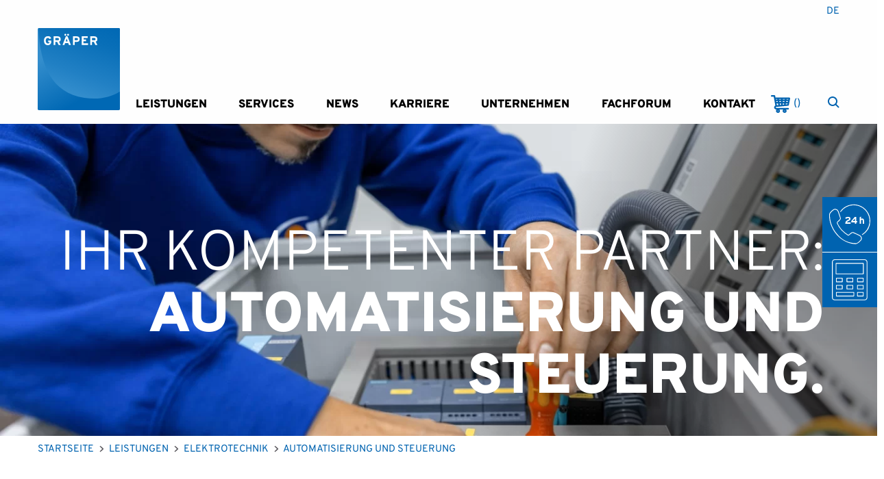

--- FILE ---
content_type: text/html; charset=UTF-8
request_url: https://www.graeper.de/leistungen/elektrotechnik/automatisierung-und-steuerung
body_size: 6784
content:

	



<!DOCTYPE html>
<html dir="ltr" lang="de"
			class="no-js"
			data-controller="page"
			data-page-target="scroll"
			data-action="scroll@window->page#scroll
                   scroll@window->page#calc
                   resize@window->page#calc
                   orientationchange@window->page#calc">
<head>
	<meta charset="utf-8"/>
	<meta name="viewport" content="width=device-width, initial-scale=1.0, viewport-fit=cover"/>
	<meta http-equiv="X-UA-Compatible" content="IE=Edge"/>
	<meta name="referrer" content="origin-when-cross-origin"/>
	<meta name="robots" content="index, follow, noodp"/>
		<title>Automatisierung und Steuerung</title>

			<meta name="description" content="Beschreibung der Automatisierung und Steuerung"/>
		<link rel="home" href="https://www.graeper.de/"/>
		<meta property="og:title" content="Automatisierung und Steuerung"/>
		<meta property="og:description" content="Beschreibung der Automatisierung und Steuerung"/>
		<meta property="og:type" content="website"/>
		<meta property="og:url" content="https://www.graeper.de/leistungen/elektrotechnik/automatisierung-und-steuerung"/>

																							
													<link rel="alternate" hreflang="de" href="https://www.graeper.de/leistungen/elektrotechnik/automatisierung-und-steuerung"/>
																										
													<link rel="alternate" hreflang="nl" href="https://www.graeper.de/nl/diensten/elektrotechniek/automatisering-en-besturing"/>
																										
													<link rel="alternate" hreflang="en" href="https://www.graeper.de/en/services-2/power-engineering/automation-and-control"/>
																					
						<link rel="apple-touch-icon" sizes="180x180" href="/_res/favicons/graeper/apple-touch-icon.png">
			<link rel="icon" type="image/png" sizes="32x32" href="/_res/favicons/graeper/favicon-32x32.png">
			<link rel="icon" type="image/png" sizes="16x16" href="/_res/favicons/graeper/favicon-16x16.png">
			<link rel="shortcut icon" href="/_res/favicons/graeper/favicon.ico">
			
					<script>
			(function (h, w) {
				if (("IntersectionObserver" in w) && !h.classList.contains('is-preview')) {
					h.classList.add('reveal-supported')
				}

				h.classList.replace('no-js', 'js')
			})(document.documentElement, window);
		</script>
	
	
				
																		<!-- Matomo -->
		<script>
			var _paq = window._paq = window._paq || [];
			/* tracker methods like "setCustomDimension" should be called before "trackPageView" */
			_paq.push(['trackPageView']);
			_paq.push(['enableLinkTracking']);
			(function () {
				var u = "https://www.graeper.de/matomo/";
				_paq.push(['setTrackerUrl', u + 'matomo.php']);
				_paq.push(['setSiteId', '2']);
				var d = document, g = d.createElement('script'), s = d.getElementsByTagName('script')[0];
				g.async = true;
				g.src = u + 'matomo.js';
				s.parentNode.insertBefore(g, s);
			})();
		</script>
		<!-- End Matomo Code -->
	
	
	
		
	<link href="/_res/css/graeper.min.css?v=1756219053" rel="stylesheet">
<script src="/_res/js/app.min.js?v=1744103442" defer></script>
</head>
<body class="s-graeper_de">


			<noscript><p><img src="https://www.graeper.de/matomo/matomo.php?idsite=2&amp;rec=1" style="border:0;" alt=""/>
			</p></noscript>
	
	

<div class="c-site" id="site">
	<a class="visuallyhidden" href="#main">Zum Inhalt springen</a>

	    




<header class="c-header" data-page-target="header">
    <div class="grid-container">
        <div class="header__metanav">
            
                            <ul>
                    
                    
                        
                                                                        
                                                    
                                                                                                                
                        <li class="current">
                            <a class="current" href="https://www.graeper.de/leistungen/elektrotechnik/automatisierung-und-steuerung">de</a>
                        </li>
                                            
                                            
                                                            </ul>
                    </div>
        <div class="c-header__row" data-controller="navigation" data-navigation-current-level="1">
                            <a class="c-header__logoLink" href="https://www.graeper.de/" title="Gräper Logo">
                    <img class="c-header__logoImg" src="https://www.graeper.de/assets/images/Logos/Element-2graper-gruppe-logo_02.svg" alt="Gräper Logo">
                </a>
                        <nav class="c-header__nav c-nav">
                <ul class="c-nav__list c-nav__list--level-1">
                                            <li class="c-nav__item c-nav__item--level-1">
                            
                            
                            <a
                                    href="https://www.graeper.de/leistungen"
                                    class="c-nav__link c-nav__link--level-1 c-nav__link__has-children"
                                    data-navigation-target="level1" title="Leistungen"
                                    data-action="click->navigation#leveldown"                            >
                                Leistungen
                            </a>

                                                            <div class="c-nav__subnav c-nav__subnav--level-2">
                                                                            <button class="c-nav__backBtn" data-action="click->navigation#levelup">
                                            <svg class="c-icon">
    <use xlink:href="/_res/images/icons.svg#arrow-left"></use>
</svg>                                        </button>
                                        <button class="c-nav__closeBtn" data-action="click->navigation#close">
                                            <svg class="c-icon">
    <use xlink:href="/_res/images/icons.svg#x"></use>
</svg>                                        </button>
                                    
                                    <ul class="c-nav__list c-nav__list--level-2">
                                                                                    <li class="c-nav__item c-nav__item--parent">
                                                <a class="c-nav__link c-nav__link--parent" href="https://www.graeper.de/leistungen" title="Leistungen">Leistungen</a>
                                            </li>
                                                                                                        <li class="c-nav__item c-nav__item--level-2">
                            
                            
                            <a
                                    href="https://www.graeper.de/leistungen/versorgungsstationen"
                                    class="c-nav__link c-nav__link--level-2 c-nav__link__has-children"
                                    data-navigation-target="level2" title="Versorgungsstationen"
                                                                >
                                Versorgungsstationen
                            </a>

                                                            <div class="c-nav__subnav c-nav__subnav--level-3">
                                    
                                    <ul class="c-nav__list c-nav__list--level-3">
                                                                                                        <li class="c-nav__item c-nav__item--level-3">
                            
                            
                            <a
                                    href="https://www.graeper.de/leistungen/versorgungsstationen/kompaktstationen"
                                    class="c-nav__link c-nav__link--level-3"
                                    data-navigation-target="level3" title="Kompaktstationen"
                                                                >
                                Kompaktstationen
                            </a>

                                                    </li>
                                            <li class="c-nav__item c-nav__item--level-3">
                            
                            
                            <a
                                    href="https://www.graeper.de/leistungen/versorgungsstationen/begehbare-versorgungsstationen"
                                    class="c-nav__link c-nav__link--level-3 c-nav__link__has-children"
                                    data-navigation-target="level3" title="Begehbare Versorgungsstationen"
                                                                >
                                Begehbare Versorgungsstationen
                            </a>

                                                    </li>
                                                        </ul>
                                </div>
                                                    </li>
                                            <li class="c-nav__item c-nav__item--level-2">
                            
                            
                            <a
                                    href="https://www.graeper.de/leistungen/elektrotechnik"
                                    class="c-nav__link c-nav__link--level-2 c-nav__link__has-children"
                                    data-navigation-target="level2" title="Elektrotechnik"
                                                                >
                                Elektrotechnik
                            </a>

                                                            <div class="c-nav__subnav c-nav__subnav--level-3">
                                    
                                    <ul class="c-nav__list c-nav__list--level-3">
                                                                                                        <li class="c-nav__item c-nav__item--level-3">
                            
                            
                            <a
                                    href="https://www.graeper.de/leistungen/elektrotechnik/niederspannungsverteilung"
                                    class="c-nav__link c-nav__link--level-3"
                                    data-navigation-target="level3" title="Niederspannungsverteilung"
                                                                >
                                Niederspannungsverteilung
                            </a>

                                                    </li>
                                            <li class="c-nav__item c-nav__item--level-3">
                            
                            
                            <a
                                    href="https://www.graeper.de/leistungen/elektrotechnik/kabelverbindungen"
                                    class="c-nav__link c-nav__link--level-3"
                                    data-navigation-target="level3" title="Kabelverbindungen"
                                                                >
                                Kabelverbindungen
                            </a>

                                                    </li>
                                            <li class="c-nav__item c-nav__item--level-3">
                            
                            
                            <a
                                    href="https://www.graeper.de/leistungen/elektrotechnik/dienstleistungen-prüfung"
                                    class="c-nav__link c-nav__link--level-3"
                                    data-navigation-target="level3" title="Dienstleistungen/Prüfung"
                                                                >
                                Dienstleistungen/Prüfung
                            </a>

                                                    </li>
                                            <li class="c-nav__item c-nav__item--level-3">
                            
                            
                            <a
                                    href="https://www.graeper.de/leistungen/elektrotechnik/automatisierung-und-steuerung"
                                    class="c-nav__link c-nav__link--level-3 c-nav__link--current"
                                    data-navigation-target="level3" title="Automatisierung und Steuerung"
                                                                >
                                Automatisierung und Steuerung
                            </a>

                                                    </li>
                                                        </ul>
                                </div>
                                                    </li>
                                            <li class="c-nav__item c-nav__item--level-2">
                            
                            
                            <a
                                    href="https://www.graeper.de/leistungen/schaltschrankbau"
                                    class="c-nav__link c-nav__link--level-2"
                                    data-navigation-target="level2" title="Schaltschrankbau"
                                                                >
                                Schaltschrankbau
                            </a>

                                                    </li>
                                            <li class="c-nav__item c-nav__item--level-2">
                            
                            
                            <a
                                    href="https://www.graeper.de/leistungen/metallbau"
                                    class="c-nav__link c-nav__link--level-2"
                                    data-navigation-target="level2" title="Metallbau"
                                                                >
                                Metallbau
                            </a>

                                                    </li>
                                            <li class="c-nav__item c-nav__item--level-2">
                            
                            
                            <a
                                    href="https://www.graeper.de/leistungen/betriebsgebäude"
                                    class="c-nav__link c-nav__link--level-2"
                                    data-navigation-target="level2" title="Betriebsgebäude"
                                                                >
                                Betriebsgebäude
                            </a>

                                                    </li>
                                            <li class="c-nav__item c-nav__item--level-2">
                            
                            
                            <a
                                    href="https://www.graeper.de/leistungen/trafostände"
                                    class="c-nav__link c-nav__link--level-2"
                                    data-navigation-target="level2" title="Trafostände"
                                                                >
                                Trafostände
                            </a>

                                                    </li>
                                            <li class="c-nav__item c-nav__item--level-2">
                            
                            
                            <a
                                    href="https://www.graeper.de/leistungen/anwendungslösungen"
                                    class="c-nav__link c-nav__link--level-2 c-nav__link__has-children"
                                    data-navigation-target="level2" title="Anwendungslösungen"
                                                                >
                                Anwendungslösungen
                            </a>

                                                            <div class="c-nav__subnav c-nav__subnav--level-3">
                                    
                                    <ul class="c-nav__list c-nav__list--level-3">
                                                                                                        <li class="c-nav__item c-nav__item--level-3">
                            
                            
                            <a
                                    href="https://www.graeper.de/leistungen/anwendungslösungen/elektrizitätsversorgung"
                                    class="c-nav__link c-nav__link--level-3"
                                    data-navigation-target="level3" title="Elektrizitätsversorgung"
                                                                >
                                Elektrizitätsversorgung
                            </a>

                                                    </li>
                                            <li class="c-nav__item c-nav__item--level-3">
                            
                            
                            <a
                                    href="https://www.graeper.de/leistungen/anwendungslösungen/industrielösungen"
                                    class="c-nav__link c-nav__link--level-3"
                                    data-navigation-target="level3" title="Industrielösungen"
                                                                >
                                Industrielösungen
                            </a>

                                                    </li>
                                            <li class="c-nav__item c-nav__item--level-3">
                            
                            
                            <a
                                    href="https://www.graeper.de/leistungen/anwendungslösungen/gas--und-wasserstoffversorgung"
                                    class="c-nav__link c-nav__link--level-3"
                                    data-navigation-target="level3" title="Gas- und Wasserstoffversorgung"
                                                                >
                                Gas- und Wasserstoffversorgung
                            </a>

                                                    </li>
                                            <li class="c-nav__item c-nav__item--level-3">
                            
                            
                            <a
                                    href="https://www.graeper.de/leistungen/anwendungslösungen/wasserversorgung"
                                    class="c-nav__link c-nav__link--level-3"
                                    data-navigation-target="level3" title="Wasserversorgung"
                                                                >
                                Wasserversorgung
                            </a>

                                                    </li>
                                            <li class="c-nav__item c-nav__item--level-3">
                            
                            
                            <a
                                    href="https://www.graeper.de/leistungen/anwendungslösungen/telekommunikation-datacenter"
                                    class="c-nav__link c-nav__link--level-3"
                                    data-navigation-target="level3" title="Telekommunikation/Datacenter"
                                                                >
                                Telekommunikation/Datacenter
                            </a>

                                                    </li>
                                            <li class="c-nav__item c-nav__item--level-3">
                            
                            
                            <a
                                    href="https://www.graeper.de/leistungen/anwendungslösungen/elektromobilität"
                                    class="c-nav__link c-nav__link--level-3"
                                    data-navigation-target="level3" title="Elektromobilität"
                                                                >
                                Elektromobilität
                            </a>

                                                    </li>
                                                        </ul>
                                </div>
                                                    </li>
                                            <li class="c-nav__item c-nav__item--level-2">
                            
                            
                            <a
                                    href="https://www.graeper.de/leistungen/normen-und-technikinfo"
                                    class="c-nav__link c-nav__link--level-2"
                                    data-navigation-target="level2" title="Normen und Technikinfo"
                                                                >
                                Normen und Technikinfo
                            </a>

                                                    </li>
                                                        </ul>
                                </div>
                                                    </li>
                                            <li class="c-nav__item c-nav__item--level-1">
                            
                            
                            <a
                                    href="https://www.graeper.de/services"
                                    class="c-nav__link c-nav__link--level-1 c-nav__link__has-children"
                                    data-navigation-target="level1" title="Services"
                                    data-action="click->navigation#leveldown"                            >
                                Services
                            </a>

                                                            <div class="c-nav__subnav c-nav__subnav--level-2">
                                                                            <button class="c-nav__backBtn" data-action="click->navigation#levelup">
                                            <svg class="c-icon">
    <use xlink:href="/_res/images/icons.svg#arrow-left"></use>
</svg>                                        </button>
                                        <button class="c-nav__closeBtn" data-action="click->navigation#close">
                                            <svg class="c-icon">
    <use xlink:href="/_res/images/icons.svg#x"></use>
</svg>                                        </button>
                                    
                                    <ul class="c-nav__list c-nav__list--level-2">
                                                                                    <li class="c-nav__item c-nav__item--parent">
                                                <a class="c-nav__link c-nav__link--parent" href="https://www.graeper.de/services" title="Services">Services</a>
                                            </li>
                                                                                                        <li class="c-nav__item c-nav__item--level-2">
                            
                            
                            <a
                                    href="https://www.graeper.de/services/dienstleistungen"
                                    class="c-nav__link c-nav__link--level-2"
                                    data-navigation-target="level2" title="Dienstleistungen"
                                                                >
                                Dienstleistungen
                            </a>

                                                    </li>
                                            <li class="c-nav__item c-nav__item--level-2">
                            
                            
                            <a
                                    href="https://www.graeper.de/services/projektierung-planung"
                                    class="c-nav__link c-nav__link--level-2 c-nav__link__has-children"
                                    data-navigation-target="level2" title="Energieanlagen-Planung und Projektierung"
                                                                >
                                Projektierung, Planung
                            </a>

                                                            <div class="c-nav__subnav c-nav__subnav--level-3">
                                    
                                    <ul class="c-nav__list c-nav__list--level-3">
                                                                                                        <li class="c-nav__item c-nav__item--level-3">
                            
                            
                            <a
                                    href="https://www.graeper.de/services/projektierung-planung/planung"
                                    class="c-nav__link c-nav__link--level-3"
                                    data-navigation-target="level3" title="Maßgeschneiderte Energieprojekt-Planung"
                                                                >
                                Planung
                            </a>

                                                    </li>
                                            <li class="c-nav__item c-nav__item--level-3">
                            
                            
                            <a
                                    href="https://www.graeper.de/services/projektierung-planung/projektleitung"
                                    class="c-nav__link c-nav__link--level-3"
                                    data-navigation-target="level3" title="Umfassende Projektleitung im Energieanlagenbau"
                                                                >
                                Projektleitung
                            </a>

                                                    </li>
                                            <li class="c-nav__item c-nav__item--level-3">
                            
                            
                            <a
                                    href="https://www.graeper.de/services/projektierung-planung/beratung"
                                    class="c-nav__link c-nav__link--level-3"
                                    data-navigation-target="level3" title="Energieanlagenberatung"
                                                                >
                                Beratung
                            </a>

                                                    </li>
                                            <li class="c-nav__item c-nav__item--level-3">
                            
                            
                            <a
                                    href="https://www.graeper.de/services/projektierung-planung/anlagenprojektierung"
                                    class="c-nav__link c-nav__link--level-3"
                                    data-navigation-target="level3" title="Anlagenprojektierung"
                                                                >
                                Anlagenprojektierung
                            </a>

                                                    </li>
                                                        </ul>
                                </div>
                                                    </li>
                                            <li class="c-nav__item c-nav__item--level-2">
                            
                            
                            <a
                                    href="https://www.graeper.de/services/neubau"
                                    class="c-nav__link c-nav__link--level-2 c-nav__link__has-children"
                                    data-navigation-target="level2" title="Neubau von Trafostationen"
                                                                >
                                Neubau
                            </a>

                                                            <div class="c-nav__subnav c-nav__subnav--level-3">
                                    
                                    <ul class="c-nav__list c-nav__list--level-3">
                                                                                                        <li class="c-nav__item c-nav__item--level-3">
                            
                            
                            <a
                                    href="https://www.graeper.de/services/neubau/mobile-transformatorenstationen"
                                    class="c-nav__link c-nav__link--level-3"
                                    data-navigation-target="level3" title="Trafostation mieten"
                                                                >
                                Mobile Transformatorenstationen
                            </a>

                                                    </li>
                                            <li class="c-nav__item c-nav__item--level-3">
                            
                            
                            <a
                                    href="https://www.graeper.de/services/neubau/notstromversorgung"
                                    class="c-nav__link c-nav__link--level-3"
                                    data-navigation-target="level3" title="Für alle Fälle professionelle Notstromversorgung"
                                                                >
                                Notstromversorgung
                            </a>

                                                    </li>
                                            <li class="c-nav__item c-nav__item--level-3">
                            
                            
                            <a
                                    href="https://www.graeper.de/services/neubau/niederspannungsschaltanlagen-steuerungstechnik"
                                    class="c-nav__link c-nav__link--level-3"
                                    data-navigation-target="level3" title="Niederspannungsschaltanlagen und Steuerungstechnik"
                                                                >
                                Niederspannungsschaltanlagen, Steuerungstechnik
                            </a>

                                                    </li>
                                            <li class="c-nav__item c-nav__item--level-3">
                            
                            
                            <a
                                    href="https://www.graeper.de/services/neubau/speichercontainer"
                                    class="c-nav__link c-nav__link--level-3"
                                    data-navigation-target="level3" title="Container Komplettausbau mit Batteriespeicher"
                                                                >
                                Speichercontainer
                            </a>

                                                    </li>
                                            <li class="c-nav__item c-nav__item--level-3">
                            
                            
                            <a
                                    href="https://www.graeper.de/services/neubau/umbau-und-erweiterung"
                                    class="c-nav__link c-nav__link--level-3"
                                    data-navigation-target="level3" title="Umbau und Erweiterung von Trafostationen"
                                                                >
                                Umbau und Erweiterung
                            </a>

                                                    </li>
                                                        </ul>
                                </div>
                                                    </li>
                                            <li class="c-nav__item c-nav__item--level-2">
                            
                            
                            <a
                                    href="https://www.graeper.de/services/inspektion-wartung"
                                    class="c-nav__link c-nav__link--level-2 c-nav__link__has-children"
                                    data-navigation-target="level2" title="Bester Service für Energieanlagen"
                                                                >
                                Inspektion, Wartung
                            </a>

                                                            <div class="c-nav__subnav c-nav__subnav--level-3">
                                    
                                    <ul class="c-nav__list c-nav__list--level-3">
                                                                                                        <li class="c-nav__item c-nav__item--level-3">
                            
                            
                            <a
                                    href="https://www.graeper.de/services/inspektion-wartung/transformatoren"
                                    class="c-nav__link c-nav__link--level-3"
                                    data-navigation-target="level3" title="Transformatorenwartung"
                                                                >
                                Transformatoren
                            </a>

                                                    </li>
                                            <li class="c-nav__item c-nav__item--level-3">
                            
                            
                            <a
                                    href="https://www.graeper.de/services/inspektion-wartung/ms-anlagen"
                                    class="c-nav__link c-nav__link--level-3"
                                    data-navigation-target="level3" title="Mittelspannungsanlagen Wartung"
                                                                >
                                MS-Anlagen
                            </a>

                                                    </li>
                                            <li class="c-nav__item c-nav__item--level-3">
                            
                            
                            <a
                                    href="https://www.graeper.de/services/inspektion-wartung/inbetriebnahme"
                                    class="c-nav__link c-nav__link--level-3"
                                    data-navigation-target="level3" title="Inbetriebnahme von Energieanlagen"
                                                                >
                                Inbetriebnahme
                            </a>

                                                    </li>
                                            <li class="c-nav__item c-nav__item--level-3">
                            
                            
                            <a
                                    href="https://www.graeper.de/services/inspektion-wartung/kabel"
                                    class="c-nav__link c-nav__link--level-3"
                                    data-navigation-target="level3" title="Zuverlässiger Service rund ums Kabel"
                                                                >
                                Kabel
                            </a>

                                                    </li>
                                            <li class="c-nav__item c-nav__item--level-3">
                            
                            
                            <a
                                    href="https://www.graeper.de/services/inspektion-wartung/niederspannungsverteilungen"
                                    class="c-nav__link c-nav__link--level-3"
                                    data-navigation-target="level3" title="Wartung von Niederspannungsverteilungen"
                                                                >
                                Niederspannungsverteilungen
                            </a>

                                                    </li>
                                            <li class="c-nav__item c-nav__item--level-3">
                            
                            
                            <a
                                    href="https://www.graeper.de/services/inspektion-wartung/fehlersuche-und-schutzpruefungen"
                                    class="c-nav__link c-nav__link--level-3"
                                    data-navigation-target="level3" title="Schaltanlagen Fehlersuche und Schutzprüfungen"
                                                                >
                                Fehlersuche und Schutzprüfungen
                            </a>

                                                    </li>
                                                        </ul>
                                </div>
                                                    </li>
                                            <li class="c-nav__item c-nav__item--level-2">
                            
                            
                            <a
                                    href="https://www.graeper.de/services/instandsetzung-entsorgung"
                                    class="c-nav__link c-nav__link--level-2"
                                    data-navigation-target="level2" title="Rückbau von Trafostationen"
                                                                >
                                Instandsetzung, Entsorgung
                            </a>

                                                    </li>
                                                        </ul>
                                </div>
                                                    </li>
                                            <li class="c-nav__item c-nav__item--level-1">
                            
                            
                            <a
                                    href="https://www.graeper.de/news"
                                    class="c-nav__link c-nav__link--level-1"
                                    data-navigation-target="level1" title="News"
                                                                >
                                News
                            </a>

                                                    </li>
                                            <li class="c-nav__item c-nav__item--level-1">
                            
                                                                                        
                            <a
                                    href="https://www.graeper.de/karriere/"
                                    class="c-nav__link c-nav__link--level-1"
                                    data-navigation-target="level1" title=""
                                                                >
                                Karriere
                            </a>

                                                    </li>
                                            <li class="c-nav__item c-nav__item--level-1">
                            
                            
                            <a
                                    href="https://www.graeper.de/unternehmen"
                                    class="c-nav__link c-nav__link--level-1 c-nav__link__has-children"
                                    data-navigation-target="level1" title="Unternehmen"
                                    data-action="click->navigation#leveldown"                            >
                                Unternehmen
                            </a>

                                                            <div class="c-nav__subnav c-nav__subnav--level-2">
                                                                            <button class="c-nav__backBtn" data-action="click->navigation#levelup">
                                            <svg class="c-icon">
    <use xlink:href="/_res/images/icons.svg#arrow-left"></use>
</svg>                                        </button>
                                        <button class="c-nav__closeBtn" data-action="click->navigation#close">
                                            <svg class="c-icon">
    <use xlink:href="/_res/images/icons.svg#x"></use>
</svg>                                        </button>
                                    
                                    <ul class="c-nav__list c-nav__list--level-2">
                                                                                    <li class="c-nav__item c-nav__item--parent">
                                                <a class="c-nav__link c-nav__link--parent" href="https://www.graeper.de/unternehmen" title="Unternehmen">Unternehmen</a>
                                            </li>
                                                                                                        <li class="c-nav__item c-nav__item--level-2">
                            
                            
                            <a
                                    href="https://www.graeper.de/unternehmen/mission"
                                    class="c-nav__link c-nav__link--level-2"
                                    data-navigation-target="level2" title=""
                                                                >
                                Mission
                            </a>

                                                    </li>
                                            <li class="c-nav__item c-nav__item--level-2">
                            
                            
                            <a
                                    href="https://www.graeper.de/unternehmen/nachhaltigkeit"
                                    class="c-nav__link c-nav__link--level-2"
                                    data-navigation-target="level2" title=""
                                                                >
                                Nachhaltigkeit
                            </a>

                                                    </li>
                                            <li class="c-nav__item c-nav__item--level-2">
                            
                            
                            <a
                                    href="https://www.graeper.de/unternehmen/geschichte"
                                    class="c-nav__link c-nav__link--level-2"
                                    data-navigation-target="level2" title=""
                                                                >
                                Geschichte
                            </a>

                                                    </li>
                                            <li class="c-nav__item c-nav__item--level-2">
                            
                            
                            <a
                                    href="https://www.graeper.de/unternehmen/standorte"
                                    class="c-nav__link c-nav__link--level-2"
                                    data-navigation-target="level2" title="Standorte"
                                                                >
                                Standorte
                            </a>

                                                    </li>
                                            <li class="c-nav__item c-nav__item--level-2">
                            
                            
                            <a
                                    href="https://www.graeper.de/unternehmen/management"
                                    class="c-nav__link c-nav__link--level-2"
                                    data-navigation-target="level2" title="Management"
                                                                >
                                Management
                            </a>

                                                    </li>
                                            <li class="c-nav__item c-nav__item--level-2">
                            
                            
                            <a
                                    href="https://www.graeper.de/unternehmen/beirat"
                                    class="c-nav__link c-nav__link--level-2"
                                    data-navigation-target="level2" title=""
                                                                >
                                Beirat
                            </a>

                                                    </li>
                                                        </ul>
                                </div>
                                                    </li>
                                            <li class="c-nav__item c-nav__item--level-1">
                            
                            
                            <a
                                    href="https://www.graeper.de/fachforum"
                                    class="c-nav__link c-nav__link--level-1"
                                    data-navigation-target="level1" title=""
                                                                >
                                Fachforum
                            </a>

                                                    </li>
                                            <li class="c-nav__item c-nav__item--level-1">
                            
                            
                            <a
                                    href="https://www.graeper.de/kontakt"
                                    class="c-nav__link c-nav__link--level-1"
                                    data-navigation-target="level1" title="Kontakt"
                                                                >
                                Kontakt
                            </a>

                                                    </li>
                                    </ul>
                <button class="c-nav__closeBtn" data-action="click->navigation#close">
                    <svg class="c-icon">
    <use xlink:href="/_res/images/icons.svg#x"></use>
</svg>                </button>
            </nav>
            <div class="c-header__toolbar">
                                                            <a href="#cart-menu" class="c-header__cartBtn">
                            <span class="visuallyhidden">Anfrageliste</span>
                            <svg class="c-icon">
    <use xlink:href="/_res/images/icons.svg#cart"></use>
</svg>                            <span class="c-header__cartAmount"
                                  id="cart-icon-quantity">()</span>
                        </a>
                                                    <a href="#search-overlay" class="c-header__searchBtn" title="Suche">
                    <svg class="c-icon">
    <use xlink:href="/_res/images/icons.svg#search"></use>
</svg>                </a>
                <button class="c-header__menuBtn" data-action="click->navigation#open">
                    <svg class="c-icon">
    <use xlink:href="/_res/images/icons.svg#menu"></use>
</svg>                </button>
            </div>
        </div>
    </div>
</header>

            <div class="c-cartmenu" id="cart-menu" tabindex="-1" data-controller="tooltip"
             data-tooltip-placement-value="top-end" data-tooltip-offset-value="[0, 12]">
                        <a class="c-btn c-btn--stretch" href="https://www.graeper.de/shop/cart">Anfrageliste</a>
                                                                                                                                                                                                                    </div>
    


    <div class="c-elevator">
        <ul class="c-elevator__list">
                            <li class="c-elevator__item">
                    <div class="c-elevator__imgWrap">
                        <picture><img src="https://www.graeper.de/assets/images/Icons/24h-support-icon.svg" alt="24h support icon"></picture>                    </div>
                                            <span class="c-elevator__link">
                            24-Stunden-Notruf<br />
+49 (0) 4182 / 2840-0
                        </span>
                                    </li>
                            <li class="c-elevator__item">
                    <div class="c-elevator__imgWrap">
                        <picture><img src="https://www.graeper.de/assets/images/Icons/icon_konfigurator.svg" alt="Icon konfigurator"></picture>                    </div>
                                            <a class="c-elevator__link"  href="https://konfigurator.graeper.de/">
                            Online-Stationen-Konfigurator
                        </a>
                                    </li>
                    </ul>
    </div>

		
	
<div class="c-notifications" id="notifications">
    </div>
	<main class="c-site__main" id="main">
		    
	
			
	

			
			

	


		
		
				
		
<div class="w-hero c-widget c-widget--nogap" data-controller="hero">
	<div class="swiper" data-hero-target="slider">
		<div class="swiper-wrapper">
							<div class="swiper-slide">
					<div class="w-hero__slide w-hero__slide--right ">
						

							<picture><source type="image/webp" srcset="https://www.graeper.de/assets/images/_400x200_crop_center-center_85_none/50771/173_Y2A7579_SW-Elektroschrank-Details.webp 400w, https://www.graeper.de/assets/images/_600x300_crop_center-center_85_none/50771/173_Y2A7579_SW-Elektroschrank-Details.webp 600w, https://www.graeper.de/assets/images/_800x400_crop_center-center_85_none/50771/173_Y2A7579_SW-Elektroschrank-Details.webp 800w, https://www.graeper.de/assets/images/_1000x500_crop_center-center_85_none/50771/173_Y2A7579_SW-Elektroschrank-Details.webp 1000w, https://www.graeper.de/assets/images/_1200x600_crop_center-center_85_none/50771/173_Y2A7579_SW-Elektroschrank-Details.webp 1200w, https://www.graeper.de/assets/images/_1400x700_crop_center-center_85_none/50771/173_Y2A7579_SW-Elektroschrank-Details.webp 1400w, https://www.graeper.de/assets/images/_1600x800_crop_center-center_85_none/50771/173_Y2A7579_SW-Elektroschrank-Details.webp 1600w, https://www.graeper.de/assets/images/_1800x900_crop_center-center_85_none/50771/173_Y2A7579_SW-Elektroschrank-Details.webp 1800w, https://www.graeper.de/assets/images/_2000x1000_crop_center-center_85_none/50771/173_Y2A7579_SW-Elektroschrank-Details.webp 2000w"><img src="https://www.graeper.de/assets/images/_2000x1000_crop_center-center_85_none/173_Y2A7579_SW-Elektroschrank-Details.jpg" srcset="https://www.graeper.de/assets/images/_400x200_crop_center-center_85_none/173_Y2A7579_SW-Elektroschrank-Details.jpg 400w, https://www.graeper.de/assets/images/_600x300_crop_center-center_85_none/173_Y2A7579_SW-Elektroschrank-Details.jpg 600w, https://www.graeper.de/assets/images/_800x400_crop_center-center_85_none/173_Y2A7579_SW-Elektroschrank-Details.jpg 800w, https://www.graeper.de/assets/images/_1000x500_crop_center-center_85_none/173_Y2A7579_SW-Elektroschrank-Details.jpg 1000w, https://www.graeper.de/assets/images/_1200x600_crop_center-center_85_none/173_Y2A7579_SW-Elektroschrank-Details.jpg 1200w, https://www.graeper.de/assets/images/_1400x700_crop_center-center_85_none/173_Y2A7579_SW-Elektroschrank-Details.jpg 1400w, https://www.graeper.de/assets/images/_1600x800_crop_center-center_85_none/173_Y2A7579_SW-Elektroschrank-Details.jpg 1600w, https://www.graeper.de/assets/images/_1800x900_crop_center-center_85_none/173_Y2A7579_SW-Elektroschrank-Details.jpg 1800w, https://www.graeper.de/assets/images/_2000x1000_crop_center-center_85_none/173_Y2A7579_SW-Elektroschrank-Details.jpg 2000w" width="2000" height="1000" alt="173 Y2 A7579 SW Elektroschrank Details" data-swiper-parallax="40%"></picture>																		<h1
							class="w-hero__headline w-hero__headline--right">Ihr kompetenter Partner:<br />
<strong>Automatisierung und Steuerung.</strong></h1>

					</div>
				</div>
					</div>
			</div>

			    <div class="grid-container">
        <ol class="c-breadcrumbs">
            <li class="c-breadcrumbs__item">
                <a class="c-breadcrumbs__link" href="https://www.graeper.de/">Startseite</a>
            </li>
                            <li class="c-breadcrumbs__item">
                                            <a class="c-breadcrumbs__link" href="https://www.graeper.de/leistungen">Leistungen</a>
                                    </li>
                            <li class="c-breadcrumbs__item">
                                            <a class="c-breadcrumbs__link" href="https://www.graeper.de/leistungen/elektrotechnik">Elektrotechnik</a>
                                    </li>
                            <li class="c-breadcrumbs__item">
                                            Automatisierung und Steuerung
                                    </li>
                    </ol>
    </div>
	</div>

	

		
		
				
		<div class="w-headline-text c-widget c-widget--smallgap "
     data-controller="reveal">
    <div class="grid-container">
        <div class="grid-x grid-margin-x">
            <div class="cell small-12  medium-5">
                <div class="fade-right" data-reveal-target="item">
                    <h2 class="w-headline-text__headline ">Umfangreiches Know-How:<br />
<strong>Automatisierung und Steuerung</strong></h2>
                </div>
            </div>
                            <div class="cell small-12 medium-7">
                    <div class="flow fade-up" data-delay="100" data-reveal-target="item">
                        <p>Im Verlauf von Jahrzehnten haben wir ein breites Know-how im Bereich der Leit- und Automatisierungstechnik aufgebaut. Parallel dazu sind wir auch Ihr kompetenter Partner beim Aufbau Ihrer Netzwerktechnik. Je nach individueller Anforderung auch im Hinblick auf die IT-Sicherheit setzen wir dabei auf Kombinationen aus GSM/GPRS, LTE Industrial-WLAN, VPN, LAN, WAN, Industrial-Ethernet, Profinet, Profibus, CAN, ASI oder Modbus, um Ihre Systeme optimal zu vernetzen. Damit verbunden erstellen wir außerdem auch die Fernwirktechnik und Fernwartung für Sie.</p>
<p>Unsere Schwerpunkte liegen herstellerunabhängig in den folgenden Bereichen:</p>
<ul><li>Speicherprogrammierbare Steuerungen (z. B. Siemens S7, S5, CODESYS, e!Cockpit, Allen-Bradley, PLCnext)</li><li>Industrielle Kommunikation und Netzwerke (GSM/GPRS, LTE, Industrial-WLAN, VPN, LAN, WAN; Industrial-Ethernet, Profinet, Profibus, CAN, ASI, Modbus)</li><li>Zusätzlicher Service wie Vor-Ort-Service mit 24-Stunden-Notdienst sowie Einweisungen und Schulungen</li><li>Visualisierung/Prozessleitsysteme z. B. mit AQASYS, PCS7, WINCC oder TIA</li><li>Fernwirktechnik</li><li>Fernwartung zur IT-Sicherheit mit EMSR-Technik</li></ul>
                                            </div>
                </div>
                    </div>
    </div>
</div>
	

		
		
				
		
    <div class="w-image w-image--fullwidth c-widget c-widget--nogap flow fade-up" data-controller="reveal">
            
                
    <picture><source type="image/webp" srcset="https://www.graeper.de/assets/images/_400x250_crop_center-center_none/58426/126_Y2A7474_SW-Schrank-mit-Pneumatik.webp 400w, https://www.graeper.de/assets/images/_600x375_crop_center-center_none/58426/126_Y2A7474_SW-Schrank-mit-Pneumatik.webp 600w, https://www.graeper.de/assets/images/_800x500_crop_center-center_none/58426/126_Y2A7474_SW-Schrank-mit-Pneumatik.webp 800w, https://www.graeper.de/assets/images/_1000x625_crop_center-center_none/58426/126_Y2A7474_SW-Schrank-mit-Pneumatik.webp 1000w, https://www.graeper.de/assets/images/_1200x750_crop_center-center_none/58426/126_Y2A7474_SW-Schrank-mit-Pneumatik.webp 1200w, https://www.graeper.de/assets/images/_1400x875_crop_center-center_none/58426/126_Y2A7474_SW-Schrank-mit-Pneumatik.webp 1400w, https://www.graeper.de/assets/images/_1600x1000_crop_center-center_none/58426/126_Y2A7474_SW-Schrank-mit-Pneumatik.webp 1600w" media="(max-width: 800px)"><source type="image/jpeg" srcset="https://www.graeper.de/assets/images/_400x250_crop_center-center_none/126_Y2A7474_SW-Schrank-mit-Pneumatik.jpg 400w, https://www.graeper.de/assets/images/_600x375_crop_center-center_none/126_Y2A7474_SW-Schrank-mit-Pneumatik.jpg 600w, https://www.graeper.de/assets/images/_800x500_crop_center-center_none/126_Y2A7474_SW-Schrank-mit-Pneumatik.jpg 800w, https://www.graeper.de/assets/images/_1000x625_crop_center-center_none/126_Y2A7474_SW-Schrank-mit-Pneumatik.jpg 1000w, https://www.graeper.de/assets/images/_1200x750_crop_center-center_none/126_Y2A7474_SW-Schrank-mit-Pneumatik.jpg 1200w, https://www.graeper.de/assets/images/_1400x875_crop_center-center_none/126_Y2A7474_SW-Schrank-mit-Pneumatik.jpg 1400w, https://www.graeper.de/assets/images/_1600x1000_crop_center-center_none/126_Y2A7474_SW-Schrank-mit-Pneumatik.jpg 1600w" media="(max-width: 800px)"><source type="image/webp" srcset="https://www.graeper.de/assets/images/_400x178_crop_center-center_none/58426/126_Y2A7474_SW-Schrank-mit-Pneumatik.webp 400w, https://www.graeper.de/assets/images/_600x267_crop_center-center_none/58426/126_Y2A7474_SW-Schrank-mit-Pneumatik.webp 600w, https://www.graeper.de/assets/images/_800x356_crop_center-center_none/58426/126_Y2A7474_SW-Schrank-mit-Pneumatik.webp 800w, https://www.graeper.de/assets/images/_1000x445_crop_center-center_none/58426/126_Y2A7474_SW-Schrank-mit-Pneumatik.webp 1000w, https://www.graeper.de/assets/images/_1200x534_crop_center-center_none/58426/126_Y2A7474_SW-Schrank-mit-Pneumatik.webp 1200w, https://www.graeper.de/assets/images/_1400x623_crop_center-center_none/58426/126_Y2A7474_SW-Schrank-mit-Pneumatik.webp 1400w, https://www.graeper.de/assets/images/_1600x712_crop_center-center_none/58426/126_Y2A7474_SW-Schrank-mit-Pneumatik.webp 1600w, https://www.graeper.de/assets/images/_1800x800_crop_center-center_none/58426/126_Y2A7474_SW-Schrank-mit-Pneumatik.webp 1800w"><img src="https://www.graeper.de/assets/images/_1800x800_crop_center-center_none/126_Y2A7474_SW-Schrank-mit-Pneumatik.jpg" srcset="https://www.graeper.de/assets/images/_400x178_crop_center-center_none/126_Y2A7474_SW-Schrank-mit-Pneumatik.jpg 400w, https://www.graeper.de/assets/images/_600x267_crop_center-center_none/126_Y2A7474_SW-Schrank-mit-Pneumatik.jpg 600w, https://www.graeper.de/assets/images/_800x356_crop_center-center_none/126_Y2A7474_SW-Schrank-mit-Pneumatik.jpg 800w, https://www.graeper.de/assets/images/_1000x445_crop_center-center_none/126_Y2A7474_SW-Schrank-mit-Pneumatik.jpg 1000w, https://www.graeper.de/assets/images/_1200x534_crop_center-center_none/126_Y2A7474_SW-Schrank-mit-Pneumatik.jpg 1200w, https://www.graeper.de/assets/images/_1400x623_crop_center-center_none/126_Y2A7474_SW-Schrank-mit-Pneumatik.jpg 1400w, https://www.graeper.de/assets/images/_1600x712_crop_center-center_none/126_Y2A7474_SW-Schrank-mit-Pneumatik.jpg 1600w, https://www.graeper.de/assets/images/_1800x800_crop_center-center_none/126_Y2A7474_SW-Schrank-mit-Pneumatik.jpg 1800w" width="1800" height="800" alt="126 Y2 A7474 SW Schrank mit Pneumatik"></picture>
    
    </div>

	


	</main>

	<footer class="c-footer">
    <div class="grid-container flow">
        <div class="grid-x">
            <div class="cell small-12 " data-reveal-target="item">
                                <p>
                    GRÄPER Ahlhorn GmbH &amp; Co. KG<br>
                    Ida-Gräper-Weg 1<br>
                    26197 Ahlhorn                    <br>
                                            Tel.: +49 (0) 4435 / 303-0<br>
                                                                <a href="mailto:graeper@graeper.de">graeper@graeper.de</a>
                                    </p>
                
                                    <ul class="c-iconList">
                                                    <li class="c-iconList__item">
                                <a href="https://www.instagram.com/graeper.de/" target="_blank" rel="noopener" title="">
                                    <svg class="c-icon c-iconList__icon">
    <use xlink:href="/_res/images/icons.svg#instagram"></use>
</svg>                                    Instagram
                                </a>
                            </li>
                                                    <li class="c-iconList__item">
                                <a href="https://www.facebook.com/people/Gr%C3%A4per/61574866904732/" target="_blank" rel="noopener" title="">
                                    <svg class="c-icon c-iconList__icon">
    <use xlink:href="/_res/images/icons.svg#facebook"></use>
</svg>                                    Facebook
                                </a>
                            </li>
                                                    <li class="c-iconList__item">
                                <a href="https://de.linkedin.com/company/graeper-energietechnik" target="_blank" rel="noopener" title="">
                                    <svg class="c-icon c-iconList__icon">
    <use xlink:href="/_res/images/icons.svg#linkedin"></use>
</svg>                                    LinkedIn
                                </a>
                            </li>
                                                    <li class="c-iconList__item">
                                <a href="https://www.youtube.com/@grapergruppe7628/featured" target="_blank" rel="noopener" title="">
                                    <svg class="c-icon c-iconList__icon">
    <use xlink:href="/_res/images/icons.svg#youtube"></use>
</svg>                                    YouTube
                                </a>
                            </li>
                                                    <li class="c-iconList__item">
                                <a href="https://www.powerhouse-nord.de/" target="_blank" rel="noopener" title="">
                                    <svg class="c-icon c-iconList__icon">
    <use xlink:href="/_res/images/icons.svg#powerhouse-nord"></use>
</svg>                                    Powerhouse Nord
                                </a>
                            </li>
                                            </ul>
                                            </div>
                    </div>

    </div>
</footer>

<div class="grid-container">
    <div class="c-footer__bottom">
        © GRÄPER Ahlhorn GmbH &amp; Co. KG. Alle Rechte vorbehalten.

        <ul class="c-footer__legalnav">
                            <li class="c-footer__legalnav-item">
                    <a class="c-footer__legalnav-link" href="#bildrechte">Bildrechte</a>
                </li>
                                        <li class="c-footer__legalnav-item">
                    <a class="c-footer__legalnav-link" href="https://www.graeper.de/compliance" title="">Compliance</a>
                </li>
                            <li class="c-footer__legalnav-item">
                    <a class="c-footer__legalnav-link" href="https://www.graeper.de/downloads" title="Downloads">Downloads</a>
                </li>
                            <li class="c-footer__legalnav-item">
                    <a class="c-footer__legalnav-link" href="https://www.graeper.de/kontakt" title="Kontakt">Kontakt</a>
                </li>
                            <li class="c-footer__legalnav-item">
                    <a class="c-footer__legalnav-link" href="https://www.graeper.de/impressum" title="Impressum">Impressum</a>
                </li>
                            <li class="c-footer__legalnav-item">
                    <a class="c-footer__legalnav-link" href="https://www.graeper.de/datenschutz" title="Datenschutz">Datenschutz</a>
                </li>
                            <li class="c-footer__legalnav-item">
                    <a class="c-footer__legalnav-link" href="https://www.graeper.de/barrierefreiheit" title="Barrierefreiheit">Barrierefreiheit</a>
                </li>
                    </ul>
    </div>
    </div>

    <div class="c-imagecredits" data-controller="image-credits" id="bildrechte" role="contentinfo">
        <div class="grid-container">
            <h2>Bildrechte</h2>
            <div class="grid-x grid-padding-x">
                                    <div class="cell small-6 medium-3 large-2">
                        <noscript class="lazy">
                            <picture><source type="image/webp" srcset="https://www.graeper.de/assets/images/_150x100_crop_center-center_50_none/58426/126_Y2A7474_SW-Schrank-mit-Pneumatik.webp 150w"><img src="https://www.graeper.de/assets/images/_150x100_crop_center-center_50_none/126_Y2A7474_SW-Schrank-mit-Pneumatik.jpg" srcset="https://www.graeper.de/assets/images/_150x100_crop_center-center_50_none/126_Y2A7474_SW-Schrank-mit-Pneumatik.jpg 150w" width="150" height="100" alt="126 Y2 A7474 SW Schrank mit Pneumatik"></picture>                        </noscript>
                        <p class="c-imagecredits__author">&copy; malopo</p>
                    </div>
                                    <div class="cell small-6 medium-3 large-2">
                        <noscript class="lazy">
                            <picture><source type="image/webp" srcset="https://www.graeper.de/assets/images/_150x100_crop_center-center_50_none/50771/173_Y2A7579_SW-Elektroschrank-Details.webp 150w"><img src="https://www.graeper.de/assets/images/_150x100_crop_center-center_50_none/173_Y2A7579_SW-Elektroschrank-Details.jpg" srcset="https://www.graeper.de/assets/images/_150x100_crop_center-center_50_none/173_Y2A7579_SW-Elektroschrank-Details.jpg 150w" width="150" height="100" alt="173 Y2 A7579 SW Elektroschrank Details"></picture>                        </noscript>
                        <p class="c-imagecredits__author">&copy; malopo</p>
                    </div>
                            </div>
        </div>
    </div>
</div>


<div class="c-search" id="search-overlay" data-controller="search">
    <div class="c-search__wrap">
        <form action="https://www.graeper.de/suche" method="get">
            <div class="c-search__content">
                <input class="c-search__input" type="text" name="q" placeholder="Suche nach...">
                <button class="c-search__button" type="submit">
                    <span class="visuallyhidden">Suche nach...</span>
                    <svg class="c-icon"><use xlink:href="/_res/images/icons.svg#search"></use></svg>
                </button>
            </div>
        </form>
    </div>
</div>

<script src="/_res/js/browser-notice.js?v=1656584666" nomodule></script>
</body>
</html>


--- FILE ---
content_type: text/css
request_url: https://www.graeper.de/_res/css/graeper.min.css?v=1756219053
body_size: 20690
content:
.grid-container{max-width:75rem}.grid-container,.grid-container.fluid{margin-left:auto;margin-right:auto;padding-left:.9375rem;padding-right:.9375rem}.grid-container.fluid{max-width:100%}.grid-container.full{margin-left:auto;margin-right:auto;max-width:100%;padding-left:0;padding-right:0}.grid-x{display:flex;flex-flow:row wrap}.cell{flex:0 0 auto;min-height:0;min-width:0;width:100%}.cell.auto{flex:1 1 0}.cell.shrink{flex:0 0 auto}.grid-x>.auto,.grid-x>.shrink{width:auto}.grid-x>.small-1,.grid-x>.small-10,.grid-x>.small-11,.grid-x>.small-12,.grid-x>.small-2,.grid-x>.small-3,.grid-x>.small-4,.grid-x>.small-5,.grid-x>.small-6,.grid-x>.small-7,.grid-x>.small-8,.grid-x>.small-9,.grid-x>.small-full,.grid-x>.small-shrink{flex-basis:auto}@media print,screen and (min-width:40em){.grid-x>.medium-1,.grid-x>.medium-10,.grid-x>.medium-11,.grid-x>.medium-12,.grid-x>.medium-2,.grid-x>.medium-3,.grid-x>.medium-4,.grid-x>.medium-5,.grid-x>.medium-6,.grid-x>.medium-7,.grid-x>.medium-8,.grid-x>.medium-9,.grid-x>.medium-full,.grid-x>.medium-shrink{flex-basis:auto}}@media print,screen and (min-width:64em){.grid-x>.large-1,.grid-x>.large-10,.grid-x>.large-11,.grid-x>.large-12,.grid-x>.large-2,.grid-x>.large-3,.grid-x>.large-4,.grid-x>.large-5,.grid-x>.large-6,.grid-x>.large-7,.grid-x>.large-8,.grid-x>.large-9,.grid-x>.large-full,.grid-x>.large-shrink{flex-basis:auto}}.grid-x>.small-1,.grid-x>.small-10,.grid-x>.small-11,.grid-x>.small-12,.grid-x>.small-2,.grid-x>.small-3,.grid-x>.small-4,.grid-x>.small-5,.grid-x>.small-6,.grid-x>.small-7,.grid-x>.small-8,.grid-x>.small-9{flex:0 0 auto}.grid-x>.small-1{width:8.33333333%}.grid-x>.small-2{width:16.66666667%}.grid-x>.small-3{width:25%}.grid-x>.small-4{width:33.33333333%}.grid-x>.small-5{width:41.66666667%}.grid-x>.small-6{width:50%}.grid-x>.small-7{width:58.33333333%}.grid-x>.small-8{width:66.66666667%}.grid-x>.small-9{width:75%}.grid-x>.small-10{width:83.33333333%}.grid-x>.small-11{width:91.66666667%}.grid-x>.small-12{width:100%}@media print,screen and (min-width:40em){.grid-x>.medium-auto{flex:1 1 0;width:auto}.grid-x>.medium-1,.grid-x>.medium-10,.grid-x>.medium-11,.grid-x>.medium-12,.grid-x>.medium-2,.grid-x>.medium-3,.grid-x>.medium-4,.grid-x>.medium-5,.grid-x>.medium-6,.grid-x>.medium-7,.grid-x>.medium-8,.grid-x>.medium-9,.grid-x>.medium-shrink{flex:0 0 auto}.grid-x>.medium-shrink{width:auto}.grid-x>.medium-1{width:8.33333333%}.grid-x>.medium-2{width:16.66666667%}.grid-x>.medium-3{width:25%}.grid-x>.medium-4{width:33.33333333%}.grid-x>.medium-5{width:41.66666667%}.grid-x>.medium-6{width:50%}.grid-x>.medium-7{width:58.33333333%}.grid-x>.medium-8{width:66.66666667%}.grid-x>.medium-9{width:75%}.grid-x>.medium-10{width:83.33333333%}.grid-x>.medium-11{width:91.66666667%}.grid-x>.medium-12{width:100%}}@media print,screen and (min-width:64em){.grid-x>.large-auto{flex:1 1 0;width:auto}.grid-x>.large-1,.grid-x>.large-10,.grid-x>.large-11,.grid-x>.large-12,.grid-x>.large-2,.grid-x>.large-3,.grid-x>.large-4,.grid-x>.large-5,.grid-x>.large-6,.grid-x>.large-7,.grid-x>.large-8,.grid-x>.large-9,.grid-x>.large-shrink{flex:0 0 auto}.grid-x>.large-shrink{width:auto}.grid-x>.large-1{width:8.33333333%}.grid-x>.large-2{width:16.66666667%}.grid-x>.large-3{width:25%}.grid-x>.large-4{width:33.33333333%}.grid-x>.large-5{width:41.66666667%}.grid-x>.large-6{width:50%}.grid-x>.large-7{width:58.33333333%}.grid-x>.large-8{width:66.66666667%}.grid-x>.large-9{width:75%}.grid-x>.large-10{width:83.33333333%}.grid-x>.large-11{width:91.66666667%}.grid-x>.large-12{width:100%}}.grid-margin-x:not(.grid-x)>.cell{width:auto}.grid-margin-y:not(.grid-y)>.cell{height:auto}.grid-margin-x{margin-left:-.625rem;margin-right:-.625rem}@media print,screen and (min-width:40em){.grid-margin-x{margin-left:-.9375rem;margin-right:-.9375rem}}.grid-margin-x>.cell{margin-left:.625rem;margin-right:.625rem;width:calc(100% - 1.25rem)}@media print,screen and (min-width:40em){.grid-margin-x>.cell{margin-left:.9375rem;margin-right:.9375rem;width:calc(100% - 1.875rem)}}.grid-margin-x>.auto,.grid-margin-x>.shrink{width:auto}.grid-margin-x>.small-1{width:calc(8.33333% - 1.25rem)}.grid-margin-x>.small-2{width:calc(16.66667% - 1.25rem)}.grid-margin-x>.small-3{width:calc(25% - 1.25rem)}.grid-margin-x>.small-4{width:calc(33.33333% - 1.25rem)}.grid-margin-x>.small-5{width:calc(41.66667% - 1.25rem)}.grid-margin-x>.small-6{width:calc(50% - 1.25rem)}.grid-margin-x>.small-7{width:calc(58.33333% - 1.25rem)}.grid-margin-x>.small-8{width:calc(66.66667% - 1.25rem)}.grid-margin-x>.small-9{width:calc(75% - 1.25rem)}.grid-margin-x>.small-10{width:calc(83.33333% - 1.25rem)}.grid-margin-x>.small-11{width:calc(91.66667% - 1.25rem)}.grid-margin-x>.small-12{width:calc(100% - 1.25rem)}@media print,screen and (min-width:40em){.grid-margin-x>.auto,.grid-margin-x>.shrink{width:auto}.grid-margin-x>.small-1{width:calc(8.33333% - 1.875rem)}.grid-margin-x>.small-2{width:calc(16.66667% - 1.875rem)}.grid-margin-x>.small-3{width:calc(25% - 1.875rem)}.grid-margin-x>.small-4{width:calc(33.33333% - 1.875rem)}.grid-margin-x>.small-5{width:calc(41.66667% - 1.875rem)}.grid-margin-x>.small-6{width:calc(50% - 1.875rem)}.grid-margin-x>.small-7{width:calc(58.33333% - 1.875rem)}.grid-margin-x>.small-8{width:calc(66.66667% - 1.875rem)}.grid-margin-x>.small-9{width:calc(75% - 1.875rem)}.grid-margin-x>.small-10{width:calc(83.33333% - 1.875rem)}.grid-margin-x>.small-11{width:calc(91.66667% - 1.875rem)}.grid-margin-x>.small-12{width:calc(100% - 1.875rem)}.grid-margin-x>.medium-auto,.grid-margin-x>.medium-shrink{width:auto}.grid-margin-x>.medium-1{width:calc(8.33333% - 1.875rem)}.grid-margin-x>.medium-2{width:calc(16.66667% - 1.875rem)}.grid-margin-x>.medium-3{width:calc(25% - 1.875rem)}.grid-margin-x>.medium-4{width:calc(33.33333% - 1.875rem)}.grid-margin-x>.medium-5{width:calc(41.66667% - 1.875rem)}.grid-margin-x>.medium-6{width:calc(50% - 1.875rem)}.grid-margin-x>.medium-7{width:calc(58.33333% - 1.875rem)}.grid-margin-x>.medium-8{width:calc(66.66667% - 1.875rem)}.grid-margin-x>.medium-9{width:calc(75% - 1.875rem)}.grid-margin-x>.medium-10{width:calc(83.33333% - 1.875rem)}.grid-margin-x>.medium-11{width:calc(91.66667% - 1.875rem)}.grid-margin-x>.medium-12{width:calc(100% - 1.875rem)}}@media print,screen and (min-width:64em){.grid-margin-x>.large-auto,.grid-margin-x>.large-shrink{width:auto}.grid-margin-x>.large-1{width:calc(8.33333% - 1.875rem)}.grid-margin-x>.large-2{width:calc(16.66667% - 1.875rem)}.grid-margin-x>.large-3{width:calc(25% - 1.875rem)}.grid-margin-x>.large-4{width:calc(33.33333% - 1.875rem)}.grid-margin-x>.large-5{width:calc(41.66667% - 1.875rem)}.grid-margin-x>.large-6{width:calc(50% - 1.875rem)}.grid-margin-x>.large-7{width:calc(58.33333% - 1.875rem)}.grid-margin-x>.large-8{width:calc(66.66667% - 1.875rem)}.grid-margin-x>.large-9{width:calc(75% - 1.875rem)}.grid-margin-x>.large-10{width:calc(83.33333% - 1.875rem)}.grid-margin-x>.large-11{width:calc(91.66667% - 1.875rem)}.grid-margin-x>.large-12{width:calc(100% - 1.875rem)}}.grid-padding-x .grid-padding-x{margin-left:-.625rem;margin-right:-.625rem}@media print,screen and (min-width:40em){.grid-padding-x .grid-padding-x{margin-left:-.9375rem;margin-right:-.9375rem}}.grid-container:not(.full)>.grid-padding-x{margin-left:-.625rem;margin-right:-.625rem}@media print,screen and (min-width:40em){.grid-container:not(.full)>.grid-padding-x{margin-left:-.9375rem;margin-right:-.9375rem}}.grid-padding-x>.cell{padding-left:.625rem;padding-right:.625rem}@media print,screen and (min-width:40em){.grid-padding-x>.cell{padding-left:.9375rem;padding-right:.9375rem}}.small-margin-collapse,.small-margin-collapse>.cell{margin-left:0;margin-right:0}.small-margin-collapse>.small-1{width:8.33333333%}.small-margin-collapse>.small-2{width:16.66666667%}.small-margin-collapse>.small-3{width:25%}.small-margin-collapse>.small-4{width:33.33333333%}.small-margin-collapse>.small-5{width:41.66666667%}.small-margin-collapse>.small-6{width:50%}.small-margin-collapse>.small-7{width:58.33333333%}.small-margin-collapse>.small-8{width:66.66666667%}.small-margin-collapse>.small-9{width:75%}.small-margin-collapse>.small-10{width:83.33333333%}.small-margin-collapse>.small-11{width:91.66666667%}.small-margin-collapse>.small-12{width:100%}@media print,screen and (min-width:40em){.small-margin-collapse>.medium-1{width:8.33333333%}.small-margin-collapse>.medium-2{width:16.66666667%}.small-margin-collapse>.medium-3{width:25%}.small-margin-collapse>.medium-4{width:33.33333333%}.small-margin-collapse>.medium-5{width:41.66666667%}.small-margin-collapse>.medium-6{width:50%}.small-margin-collapse>.medium-7{width:58.33333333%}.small-margin-collapse>.medium-8{width:66.66666667%}.small-margin-collapse>.medium-9{width:75%}.small-margin-collapse>.medium-10{width:83.33333333%}.small-margin-collapse>.medium-11{width:91.66666667%}.small-margin-collapse>.medium-12{width:100%}}@media print,screen and (min-width:64em){.small-margin-collapse>.large-1{width:8.33333333%}.small-margin-collapse>.large-2{width:16.66666667%}.small-margin-collapse>.large-3{width:25%}.small-margin-collapse>.large-4{width:33.33333333%}.small-margin-collapse>.large-5{width:41.66666667%}.small-margin-collapse>.large-6{width:50%}.small-margin-collapse>.large-7{width:58.33333333%}.small-margin-collapse>.large-8{width:66.66666667%}.small-margin-collapse>.large-9{width:75%}.small-margin-collapse>.large-10{width:83.33333333%}.small-margin-collapse>.large-11{width:91.66666667%}.small-margin-collapse>.large-12{width:100%}}.small-padding-collapse{margin-left:0;margin-right:0}.small-padding-collapse>.cell{padding-left:0;padding-right:0}@media print,screen and (min-width:40em){.medium-margin-collapse,.medium-margin-collapse>.cell{margin-left:0;margin-right:0}.medium-margin-collapse>.small-1{width:8.33333333%}.medium-margin-collapse>.small-2{width:16.66666667%}.medium-margin-collapse>.small-3{width:25%}.medium-margin-collapse>.small-4{width:33.33333333%}.medium-margin-collapse>.small-5{width:41.66666667%}.medium-margin-collapse>.small-6{width:50%}.medium-margin-collapse>.small-7{width:58.33333333%}.medium-margin-collapse>.small-8{width:66.66666667%}.medium-margin-collapse>.small-9{width:75%}.medium-margin-collapse>.small-10{width:83.33333333%}.medium-margin-collapse>.small-11{width:91.66666667%}.medium-margin-collapse>.small-12{width:100%}.medium-margin-collapse>.medium-1{width:8.33333333%}.medium-margin-collapse>.medium-2{width:16.66666667%}.medium-margin-collapse>.medium-3{width:25%}.medium-margin-collapse>.medium-4{width:33.33333333%}.medium-margin-collapse>.medium-5{width:41.66666667%}.medium-margin-collapse>.medium-6{width:50%}.medium-margin-collapse>.medium-7{width:58.33333333%}.medium-margin-collapse>.medium-8{width:66.66666667%}.medium-margin-collapse>.medium-9{width:75%}.medium-margin-collapse>.medium-10{width:83.33333333%}.medium-margin-collapse>.medium-11{width:91.66666667%}.medium-margin-collapse>.medium-12{width:100%}}@media print,screen and (min-width:64em){.medium-margin-collapse>.large-1{width:8.33333333%}.medium-margin-collapse>.large-2{width:16.66666667%}.medium-margin-collapse>.large-3{width:25%}.medium-margin-collapse>.large-4{width:33.33333333%}.medium-margin-collapse>.large-5{width:41.66666667%}.medium-margin-collapse>.large-6{width:50%}.medium-margin-collapse>.large-7{width:58.33333333%}.medium-margin-collapse>.large-8{width:66.66666667%}.medium-margin-collapse>.large-9{width:75%}.medium-margin-collapse>.large-10{width:83.33333333%}.medium-margin-collapse>.large-11{width:91.66666667%}.medium-margin-collapse>.large-12{width:100%}}@media print,screen and (min-width:40em){.medium-padding-collapse{margin-left:0;margin-right:0}.medium-padding-collapse>.cell{padding-left:0;padding-right:0}}@media print,screen and (min-width:64em){.large-margin-collapse,.large-margin-collapse>.cell{margin-left:0;margin-right:0}.large-margin-collapse>.small-1{width:8.33333333%}.large-margin-collapse>.small-2{width:16.66666667%}.large-margin-collapse>.small-3{width:25%}.large-margin-collapse>.small-4{width:33.33333333%}.large-margin-collapse>.small-5{width:41.66666667%}.large-margin-collapse>.small-6{width:50%}.large-margin-collapse>.small-7{width:58.33333333%}.large-margin-collapse>.small-8{width:66.66666667%}.large-margin-collapse>.small-9{width:75%}.large-margin-collapse>.small-10{width:83.33333333%}.large-margin-collapse>.small-11{width:91.66666667%}.large-margin-collapse>.small-12{width:100%}.large-margin-collapse>.medium-1{width:8.33333333%}.large-margin-collapse>.medium-2{width:16.66666667%}.large-margin-collapse>.medium-3{width:25%}.large-margin-collapse>.medium-4{width:33.33333333%}.large-margin-collapse>.medium-5{width:41.66666667%}.large-margin-collapse>.medium-6{width:50%}.large-margin-collapse>.medium-7{width:58.33333333%}.large-margin-collapse>.medium-8{width:66.66666667%}.large-margin-collapse>.medium-9{width:75%}.large-margin-collapse>.medium-10{width:83.33333333%}.large-margin-collapse>.medium-11{width:91.66666667%}.large-margin-collapse>.medium-12{width:100%}.large-margin-collapse>.large-1{width:8.33333333%}.large-margin-collapse>.large-2{width:16.66666667%}.large-margin-collapse>.large-3{width:25%}.large-margin-collapse>.large-4{width:33.33333333%}.large-margin-collapse>.large-5{width:41.66666667%}.large-margin-collapse>.large-6{width:50%}.large-margin-collapse>.large-7{width:58.33333333%}.large-margin-collapse>.large-8{width:66.66666667%}.large-margin-collapse>.large-9{width:75%}.large-margin-collapse>.large-10{width:83.33333333%}.large-margin-collapse>.large-11{width:91.66666667%}.large-margin-collapse>.large-12{width:100%}.large-padding-collapse{margin-left:0;margin-right:0}.large-padding-collapse>.cell{padding-left:0;padding-right:0}}.small-offset-0{margin-left:0}.grid-margin-x>.small-offset-0{margin-left:.625rem}.small-offset-1{margin-left:8.33333333%}.grid-margin-x>.small-offset-1{margin-left:calc(8.33333% + .625rem)}.small-offset-2{margin-left:16.66666667%}.grid-margin-x>.small-offset-2{margin-left:calc(16.66667% + .625rem)}.small-offset-3{margin-left:25%}.grid-margin-x>.small-offset-3{margin-left:calc(25% + .625rem)}.small-offset-4{margin-left:33.33333333%}.grid-margin-x>.small-offset-4{margin-left:calc(33.33333% + .625rem)}.small-offset-5{margin-left:41.66666667%}.grid-margin-x>.small-offset-5{margin-left:calc(41.66667% + .625rem)}.small-offset-6{margin-left:50%}.grid-margin-x>.small-offset-6{margin-left:calc(50% + .625rem)}.small-offset-7{margin-left:58.33333333%}.grid-margin-x>.small-offset-7{margin-left:calc(58.33333% + .625rem)}.small-offset-8{margin-left:66.66666667%}.grid-margin-x>.small-offset-8{margin-left:calc(66.66667% + .625rem)}.small-offset-9{margin-left:75%}.grid-margin-x>.small-offset-9{margin-left:calc(75% + .625rem)}.small-offset-10{margin-left:83.33333333%}.grid-margin-x>.small-offset-10{margin-left:calc(83.33333% + .625rem)}.small-offset-11{margin-left:91.66666667%}.grid-margin-x>.small-offset-11{margin-left:calc(91.66667% + .625rem)}@media print,screen and (min-width:40em){.medium-offset-0{margin-left:0}.grid-margin-x>.medium-offset-0{margin-left:.9375rem}.medium-offset-1{margin-left:8.33333333%}.grid-margin-x>.medium-offset-1{margin-left:calc(8.33333% + .9375rem)}.medium-offset-2{margin-left:16.66666667%}.grid-margin-x>.medium-offset-2{margin-left:calc(16.66667% + .9375rem)}.medium-offset-3{margin-left:25%}.grid-margin-x>.medium-offset-3{margin-left:calc(25% + .9375rem)}.medium-offset-4{margin-left:33.33333333%}.grid-margin-x>.medium-offset-4{margin-left:calc(33.33333% + .9375rem)}.medium-offset-5{margin-left:41.66666667%}.grid-margin-x>.medium-offset-5{margin-left:calc(41.66667% + .9375rem)}.medium-offset-6{margin-left:50%}.grid-margin-x>.medium-offset-6{margin-left:calc(50% + .9375rem)}.medium-offset-7{margin-left:58.33333333%}.grid-margin-x>.medium-offset-7{margin-left:calc(58.33333% + .9375rem)}.medium-offset-8{margin-left:66.66666667%}.grid-margin-x>.medium-offset-8{margin-left:calc(66.66667% + .9375rem)}.medium-offset-9{margin-left:75%}.grid-margin-x>.medium-offset-9{margin-left:calc(75% + .9375rem)}.medium-offset-10{margin-left:83.33333333%}.grid-margin-x>.medium-offset-10{margin-left:calc(83.33333% + .9375rem)}.medium-offset-11{margin-left:91.66666667%}.grid-margin-x>.medium-offset-11{margin-left:calc(91.66667% + .9375rem)}}@media print,screen and (min-width:64em){.large-offset-0{margin-left:0}.grid-margin-x>.large-offset-0{margin-left:.9375rem}.large-offset-1{margin-left:8.33333333%}.grid-margin-x>.large-offset-1{margin-left:calc(8.33333% + .9375rem)}.large-offset-2{margin-left:16.66666667%}.grid-margin-x>.large-offset-2{margin-left:calc(16.66667% + .9375rem)}.large-offset-3{margin-left:25%}.grid-margin-x>.large-offset-3{margin-left:calc(25% + .9375rem)}.large-offset-4{margin-left:33.33333333%}.grid-margin-x>.large-offset-4{margin-left:calc(33.33333% + .9375rem)}.large-offset-5{margin-left:41.66666667%}.grid-margin-x>.large-offset-5{margin-left:calc(41.66667% + .9375rem)}.large-offset-6{margin-left:50%}.grid-margin-x>.large-offset-6{margin-left:calc(50% + .9375rem)}.large-offset-7{margin-left:58.33333333%}.grid-margin-x>.large-offset-7{margin-left:calc(58.33333% + .9375rem)}.large-offset-8{margin-left:66.66666667%}.grid-margin-x>.large-offset-8{margin-left:calc(66.66667% + .9375rem)}.large-offset-9{margin-left:75%}.grid-margin-x>.large-offset-9{margin-left:calc(75% + .9375rem)}.large-offset-10{margin-left:83.33333333%}.grid-margin-x>.large-offset-10{margin-left:calc(83.33333% + .9375rem)}.large-offset-11{margin-left:91.66666667%}.grid-margin-x>.large-offset-11{margin-left:calc(91.66667% + .9375rem)}}.grid-y{display:flex;flex-flow:column nowrap}.grid-y>.cell{height:auto;max-height:none}.grid-y>.auto,.grid-y>.shrink{height:auto}.grid-y>.small-1,.grid-y>.small-10,.grid-y>.small-11,.grid-y>.small-12,.grid-y>.small-2,.grid-y>.small-3,.grid-y>.small-4,.grid-y>.small-5,.grid-y>.small-6,.grid-y>.small-7,.grid-y>.small-8,.grid-y>.small-9,.grid-y>.small-full,.grid-y>.small-shrink{flex-basis:auto}@media print,screen and (min-width:40em){.grid-y>.medium-1,.grid-y>.medium-10,.grid-y>.medium-11,.grid-y>.medium-12,.grid-y>.medium-2,.grid-y>.medium-3,.grid-y>.medium-4,.grid-y>.medium-5,.grid-y>.medium-6,.grid-y>.medium-7,.grid-y>.medium-8,.grid-y>.medium-9,.grid-y>.medium-full,.grid-y>.medium-shrink{flex-basis:auto}}@media print,screen and (min-width:64em){.grid-y>.large-1,.grid-y>.large-10,.grid-y>.large-11,.grid-y>.large-12,.grid-y>.large-2,.grid-y>.large-3,.grid-y>.large-4,.grid-y>.large-5,.grid-y>.large-6,.grid-y>.large-7,.grid-y>.large-8,.grid-y>.large-9,.grid-y>.large-full,.grid-y>.large-shrink{flex-basis:auto}}.grid-y>.small-1,.grid-y>.small-10,.grid-y>.small-11,.grid-y>.small-12,.grid-y>.small-2,.grid-y>.small-3,.grid-y>.small-4,.grid-y>.small-5,.grid-y>.small-6,.grid-y>.small-7,.grid-y>.small-8,.grid-y>.small-9{flex:0 0 auto}.grid-y>.small-1{height:8.33333333%}.grid-y>.small-2{height:16.66666667%}.grid-y>.small-3{height:25%}.grid-y>.small-4{height:33.33333333%}.grid-y>.small-5{height:41.66666667%}.grid-y>.small-6{height:50%}.grid-y>.small-7{height:58.33333333%}.grid-y>.small-8{height:66.66666667%}.grid-y>.small-9{height:75%}.grid-y>.small-10{height:83.33333333%}.grid-y>.small-11{height:91.66666667%}.grid-y>.small-12{height:100%}@media print,screen and (min-width:40em){.grid-y>.medium-auto{flex:1 1 0;height:auto}.grid-y>.medium-1,.grid-y>.medium-10,.grid-y>.medium-11,.grid-y>.medium-12,.grid-y>.medium-2,.grid-y>.medium-3,.grid-y>.medium-4,.grid-y>.medium-5,.grid-y>.medium-6,.grid-y>.medium-7,.grid-y>.medium-8,.grid-y>.medium-9,.grid-y>.medium-shrink{flex:0 0 auto}.grid-y>.medium-shrink{height:auto}.grid-y>.medium-1{height:8.33333333%}.grid-y>.medium-2{height:16.66666667%}.grid-y>.medium-3{height:25%}.grid-y>.medium-4{height:33.33333333%}.grid-y>.medium-5{height:41.66666667%}.grid-y>.medium-6{height:50%}.grid-y>.medium-7{height:58.33333333%}.grid-y>.medium-8{height:66.66666667%}.grid-y>.medium-9{height:75%}.grid-y>.medium-10{height:83.33333333%}.grid-y>.medium-11{height:91.66666667%}.grid-y>.medium-12{height:100%}}@media print,screen and (min-width:64em){.grid-y>.large-auto{flex:1 1 0;height:auto}.grid-y>.large-1,.grid-y>.large-10,.grid-y>.large-11,.grid-y>.large-12,.grid-y>.large-2,.grid-y>.large-3,.grid-y>.large-4,.grid-y>.large-5,.grid-y>.large-6,.grid-y>.large-7,.grid-y>.large-8,.grid-y>.large-9,.grid-y>.large-shrink{flex:0 0 auto}.grid-y>.large-shrink{height:auto}.grid-y>.large-1{height:8.33333333%}.grid-y>.large-2{height:16.66666667%}.grid-y>.large-3{height:25%}.grid-y>.large-4{height:33.33333333%}.grid-y>.large-5{height:41.66666667%}.grid-y>.large-6{height:50%}.grid-y>.large-7{height:58.33333333%}.grid-y>.large-8{height:66.66666667%}.grid-y>.large-9{height:75%}.grid-y>.large-10{height:83.33333333%}.grid-y>.large-11{height:91.66666667%}.grid-y>.large-12{height:100%}}.grid-padding-y .grid-padding-y{margin-bottom:-.625rem;margin-top:-.625rem}@media print,screen and (min-width:40em){.grid-padding-y .grid-padding-y{margin-bottom:-.9375rem;margin-top:-.9375rem}}.grid-padding-y>.cell{padding-bottom:.625rem;padding-top:.625rem}@media print,screen and (min-width:40em){.grid-padding-y>.cell{padding-bottom:.9375rem;padding-top:.9375rem}}.grid-margin-y{margin-bottom:-.625rem;margin-top:-.625rem}@media print,screen and (min-width:40em){.grid-margin-y{margin-bottom:-.9375rem;margin-top:-.9375rem}}.grid-margin-y>.cell{height:calc(100% - 1.25rem);margin-bottom:.625rem;margin-top:.625rem}@media print,screen and (min-width:40em){.grid-margin-y>.cell{height:calc(100% - 1.875rem);margin-bottom:.9375rem;margin-top:.9375rem}}.grid-margin-y>.auto,.grid-margin-y>.shrink{height:auto}.grid-margin-y>.small-1{height:calc(8.33333% - 1.25rem)}.grid-margin-y>.small-2{height:calc(16.66667% - 1.25rem)}.grid-margin-y>.small-3{height:calc(25% - 1.25rem)}.grid-margin-y>.small-4{height:calc(33.33333% - 1.25rem)}.grid-margin-y>.small-5{height:calc(41.66667% - 1.25rem)}.grid-margin-y>.small-6{height:calc(50% - 1.25rem)}.grid-margin-y>.small-7{height:calc(58.33333% - 1.25rem)}.grid-margin-y>.small-8{height:calc(66.66667% - 1.25rem)}.grid-margin-y>.small-9{height:calc(75% - 1.25rem)}.grid-margin-y>.small-10{height:calc(83.33333% - 1.25rem)}.grid-margin-y>.small-11{height:calc(91.66667% - 1.25rem)}.grid-margin-y>.small-12{height:calc(100% - 1.25rem)}@media print,screen and (min-width:40em){.grid-margin-y>.auto,.grid-margin-y>.shrink{height:auto}.grid-margin-y>.small-1{height:calc(8.33333% - 1.875rem)}.grid-margin-y>.small-2{height:calc(16.66667% - 1.875rem)}.grid-margin-y>.small-3{height:calc(25% - 1.875rem)}.grid-margin-y>.small-4{height:calc(33.33333% - 1.875rem)}.grid-margin-y>.small-5{height:calc(41.66667% - 1.875rem)}.grid-margin-y>.small-6{height:calc(50% - 1.875rem)}.grid-margin-y>.small-7{height:calc(58.33333% - 1.875rem)}.grid-margin-y>.small-8{height:calc(66.66667% - 1.875rem)}.grid-margin-y>.small-9{height:calc(75% - 1.875rem)}.grid-margin-y>.small-10{height:calc(83.33333% - 1.875rem)}.grid-margin-y>.small-11{height:calc(91.66667% - 1.875rem)}.grid-margin-y>.small-12{height:calc(100% - 1.875rem)}.grid-margin-y>.medium-auto,.grid-margin-y>.medium-shrink{height:auto}.grid-margin-y>.medium-1{height:calc(8.33333% - 1.875rem)}.grid-margin-y>.medium-2{height:calc(16.66667% - 1.875rem)}.grid-margin-y>.medium-3{height:calc(25% - 1.875rem)}.grid-margin-y>.medium-4{height:calc(33.33333% - 1.875rem)}.grid-margin-y>.medium-5{height:calc(41.66667% - 1.875rem)}.grid-margin-y>.medium-6{height:calc(50% - 1.875rem)}.grid-margin-y>.medium-7{height:calc(58.33333% - 1.875rem)}.grid-margin-y>.medium-8{height:calc(66.66667% - 1.875rem)}.grid-margin-y>.medium-9{height:calc(75% - 1.875rem)}.grid-margin-y>.medium-10{height:calc(83.33333% - 1.875rem)}.grid-margin-y>.medium-11{height:calc(91.66667% - 1.875rem)}.grid-margin-y>.medium-12{height:calc(100% - 1.875rem)}}@media print,screen and (min-width:64em){.grid-margin-y>.large-auto,.grid-margin-y>.large-shrink{height:auto}.grid-margin-y>.large-1{height:calc(8.33333% - 1.875rem)}.grid-margin-y>.large-2{height:calc(16.66667% - 1.875rem)}.grid-margin-y>.large-3{height:calc(25% - 1.875rem)}.grid-margin-y>.large-4{height:calc(33.33333% - 1.875rem)}.grid-margin-y>.large-5{height:calc(41.66667% - 1.875rem)}.grid-margin-y>.large-6{height:calc(50% - 1.875rem)}.grid-margin-y>.large-7{height:calc(58.33333% - 1.875rem)}.grid-margin-y>.large-8{height:calc(66.66667% - 1.875rem)}.grid-margin-y>.large-9{height:calc(75% - 1.875rem)}.grid-margin-y>.large-10{height:calc(83.33333% - 1.875rem)}.grid-margin-y>.large-11{height:calc(91.66667% - 1.875rem)}.grid-margin-y>.large-12{height:calc(100% - 1.875rem)}}.align-left{justify-content:flex-start}.align-right{justify-content:flex-end}.align-center{justify-content:center}.align-justify{justify-content:space-between}.align-spaced{justify-content:space-around}.align-left.vertical.menu>li>a{justify-content:flex-start}.align-right.vertical.menu>li>a{justify-content:flex-end}.align-center.vertical.menu>li>a{justify-content:center}.align-top{align-items:flex-start}.align-self-top{align-self:flex-start}.align-bottom{align-items:flex-end}.align-self-bottom{align-self:flex-end}.align-middle{align-items:center}.align-self-middle{align-self:center}.align-stretch{align-items:stretch}.align-self-stretch{align-self:stretch}.align-center-middle{align-content:center;align-items:center;justify-content:center}.small-order-1{order:1}.small-order-2{order:2}.small-order-3{order:3}.small-order-4{order:4}.small-order-5{order:5}.small-order-6{order:6}@media print,screen and (min-width:40em){.medium-order-1{order:1}.medium-order-2{order:2}.medium-order-3{order:3}.medium-order-4{order:4}.medium-order-5{order:5}.medium-order-6{order:6}}@media print,screen and (min-width:64em){.large-order-1{order:1}.large-order-2{order:2}.large-order-3{order:3}.large-order-4{order:4}.large-order-5{order:5}.large-order-6{order:6}}.flex-container{display:flex}.flex-child-auto{flex:1 1 auto}.flex-child-grow{flex:1 0 auto}.flex-child-shrink{flex:0 1 auto}.flex-dir-row{flex-direction:row}.flex-dir-row-reverse{flex-direction:row-reverse}.flex-dir-column{flex-direction:column}.flex-dir-column-reverse{flex-direction:column-reverse}@media print,screen and (min-width:40em){.medium-flex-container{display:flex}.medium-flex-child-auto{flex:1 1 auto}.medium-flex-child-grow{flex:1 0 auto}.medium-flex-child-shrink{flex:0 1 auto}.medium-flex-dir-row{flex-direction:row}.medium-flex-dir-row-reverse{flex-direction:row-reverse}.medium-flex-dir-column{flex-direction:column}.medium-flex-dir-column-reverse{flex-direction:column-reverse}}@media print,screen and (min-width:64em){.large-flex-container{display:flex}.large-flex-child-auto{flex:1 1 auto}.large-flex-child-grow{flex:1 0 auto}.large-flex-child-shrink{flex:0 1 auto}.large-flex-dir-row{flex-direction:row}.large-flex-dir-row-reverse{flex-direction:row-reverse}.large-flex-dir-column{flex-direction:column}.large-flex-dir-column-reverse{flex-direction:column-reverse}}.hide{display:none!important}.invisible{visibility:hidden}.visible{visibility:visible}@media print,screen and (max-width:39.99875em){.hide-for-small-only{display:none!important}}@media screen and (max-width:0em),screen and (min-width:40em){.show-for-small-only{display:none!important}}@media print,screen and (min-width:40em){.hide-for-medium{display:none!important}}@media screen and (max-width:39.99875em){.show-for-medium{display:none!important}}@media print,screen and (min-width:40em) and (max-width:63.99875em){.hide-for-medium-only{display:none!important}}@media screen and (max-width:39.99875em),screen and (min-width:64em){.show-for-medium-only{display:none!important}}@media print,screen and (min-width:64em){.hide-for-large{display:none!important}}@media screen and (max-width:63.99875em){.show-for-large{display:none!important}}@media print,screen and (min-width:64em) and (max-width:74.99875em){.hide-for-large-only{display:none!important}}@media screen and (max-width:63.99875em),screen and (min-width:75em){.show-for-large-only{display:none!important}}.show-for-sr,.show-on-focus{clip:rect(0,0,0,0)!important;border:0!important;height:1px!important;overflow:hidden!important;padding:0!important;position:absolute!important;white-space:nowrap!important;width:1px!important}.show-on-focus:active,.show-on-focus:focus{clip:auto!important;height:auto!important;overflow:visible!important;position:static!important;white-space:normal!important;width:auto!important}.hide-for-portrait,.show-for-landscape{display:block!important}@media screen and (orientation:landscape){.hide-for-portrait,.show-for-landscape{display:block!important}}@media screen and (orientation:portrait){.hide-for-portrait,.show-for-landscape{display:none!important}}.hide-for-landscape,.show-for-portrait{display:none!important}@media screen and (orientation:landscape){.hide-for-landscape,.show-for-portrait{display:none!important}}@media screen and (orientation:portrait){.hide-for-landscape,.show-for-portrait{display:block!important}}.show-for-dark-mode{display:none}.hide-for-dark-mode{display:block}@media screen and (prefers-color-scheme:dark){.show-for-dark-mode{display:block!important}.hide-for-dark-mode{display:none!important}}.show-for-ie{display:none}@media (-ms-high-contrast:active),(-ms-high-contrast:none){.show-for-ie{display:block!important}.hide-for-ie{display:none!important}}.show-for-sticky{display:none}.is-stuck .show-for-sticky{display:block}.is-stuck .hide-for-sticky{display:none}.grid-container.width-8{max-width:50rem}@font-face{font-family:swiper-icons;font-style:normal;font-weight:400;src:url("data:application/font-woff;charset=utf-8;base64, [base64]//wADZ2x5ZgAAAywAAADMAAAD2MHtryVoZWFkAAABbAAAADAAAAA2E2+eoWhoZWEAAAGcAAAAHwAAACQC9gDzaG10eAAAAigAAAAZAAAArgJkABFsb2NhAAAC0AAAAFoAAABaFQAUGG1heHAAAAG8AAAAHwAAACAAcABAbmFtZQAAA/gAAAE5AAACXvFdBwlwb3N0AAAFNAAAAGIAAACE5s74hXjaY2BkYGAAYpf5Hu/j+W2+MnAzMYDAzaX6QjD6/4//Bxj5GA8AuRwMYGkAPywL13jaY2BkYGA88P8Agx4j+/8fQDYfA1AEBWgDAIB2BOoAeNpjYGRgYNBh4GdgYgABEMnIABJzYNADCQAACWgAsQB42mNgYfzCOIGBlYGB0YcxjYGBwR1Kf2WQZGhhYGBiYGVmgAFGBiQQkOaawtDAoMBQxXjg/wEGPcYDDA4wNUA2CCgwsAAAO4EL6gAAeNpj2M0gyAACqxgGNWBkZ2D4/wMA+xkDdgAAAHjaY2BgYGaAYBkGRgYQiAHyGMF8FgYHIM3DwMHABGQrMOgyWDLEM1T9/w8UBfEMgLzE////P/5//f/V/xv+r4eaAAeMbAxwIUYmIMHEgKYAYjUcsDAwsLKxc3BycfPw8jEQA/[base64]/uznmfPFBNODM2K7MTQ45YEAZqGP81AmGGcF3iPqOop0r1SPTaTbVkfUe4HXj97wYE+yNwWYxwWu4v1ugWHgo3S1XdZEVqWM7ET0cfnLGxWfkgR42o2PvWrDMBSFj/IHLaF0zKjRgdiVMwScNRAoWUoH78Y2icB/yIY09An6AH2Bdu/UB+yxopYshQiEvnvu0dURgDt8QeC8PDw7Fpji3fEA4z/PEJ6YOB5hKh4dj3EvXhxPqH/SKUY3rJ7srZ4FZnh1PMAtPhwP6fl2PMJMPDgeQ4rY8YT6Gzao0eAEA409DuggmTnFnOcSCiEiLMgxCiTI6Cq5DZUd3Qmp10vO0LaLTd2cjN4fOumlc7lUYbSQcZFkutRG7g6JKZKy0RmdLY680CDnEJ+UMkpFFe1RN7nxdVpXrC4aTtnaurOnYercZg2YVmLN/d/gczfEimrE/fs/bOuq29Zmn8tloORaXgZgGa78yO9/cnXm2BpaGvq25Dv9S4E9+5SIc9PqupJKhYFSSl47+Qcr1mYNAAAAeNptw0cKwkAAAMDZJA8Q7OUJvkLsPfZ6zFVERPy8qHh2YER+3i/BP83vIBLLySsoKimrqKqpa2hp6+jq6RsYGhmbmJqZSy0sraxtbO3sHRydnEMU4uR6yx7JJXveP7WrDycAAAAAAAH//wACeNpjYGRgYOABYhkgZgJCZgZNBkYGLQZtIJsFLMYAAAw3ALgAeNolizEKgDAQBCchRbC2sFER0YD6qVQiBCv/H9ezGI6Z5XBAw8CBK/m5iQQVauVbXLnOrMZv2oLdKFa8Pjuru2hJzGabmOSLzNMzvutpB3N42mNgZGBg4GKQYzBhYMxJLMlj4GBgAYow/P/PAJJhLM6sSoWKfWCAAwDAjgbRAAB42mNgYGBkAIIbCZo5IPrmUn0hGA0AO8EFTQAA") format("woff")}:root{--swiper-theme-color:#007aff}.swiper{list-style:none;margin-left:auto;margin-right:auto;overflow:hidden;padding:0;position:relative;z-index:1}.swiper-vertical>.swiper-wrapper{flex-direction:column}.swiper-wrapper{box-sizing:initial;display:flex;height:100%;position:relative;transition-property:transform;width:100%;z-index:1}.swiper-android .swiper-slide,.swiper-wrapper{transform:translateZ(0)}.swiper-pointer-events{touch-action:pan-y}.swiper-pointer-events.swiper-vertical{touch-action:pan-x}.swiper-slide{flex-shrink:0;height:100%;position:relative;transition-property:transform;width:100%}.swiper-slide-invisible-blank{visibility:hidden}.swiper-autoheight,.swiper-autoheight .swiper-slide{height:auto}.swiper-autoheight .swiper-wrapper{align-items:flex-start;transition-property:transform,height}.swiper-backface-hidden .swiper-slide{backface-visibility:hidden;transform:translateZ(0)}.swiper-3d,.swiper-3d.swiper-css-mode .swiper-wrapper{perspective:1200px}.swiper-3d .swiper-cube-shadow,.swiper-3d .swiper-slide,.swiper-3d .swiper-slide-shadow,.swiper-3d .swiper-slide-shadow-bottom,.swiper-3d .swiper-slide-shadow-left,.swiper-3d .swiper-slide-shadow-right,.swiper-3d .swiper-slide-shadow-top,.swiper-3d .swiper-wrapper{transform-style:preserve-3d}.swiper-3d .swiper-slide-shadow,.swiper-3d .swiper-slide-shadow-bottom,.swiper-3d .swiper-slide-shadow-left,.swiper-3d .swiper-slide-shadow-right,.swiper-3d .swiper-slide-shadow-top{height:100%;left:0;pointer-events:none;position:absolute;top:0;width:100%;z-index:10}.swiper-3d .swiper-slide-shadow{background:#00000026}.swiper-3d .swiper-slide-shadow-left{background-image:linear-gradient(270deg,#00000080,#0000)}.swiper-3d .swiper-slide-shadow-right{background-image:linear-gradient(90deg,#00000080,#0000)}.swiper-3d .swiper-slide-shadow-top{background-image:linear-gradient(0deg,#00000080,#0000)}.swiper-3d .swiper-slide-shadow-bottom{background-image:linear-gradient(180deg,#00000080,#0000)}.swiper-css-mode>.swiper-wrapper{-ms-overflow-style:none;overflow:auto;scrollbar-width:none}.swiper-css-mode>.swiper-wrapper::-webkit-scrollbar{display:none}.swiper-css-mode>.swiper-wrapper>.swiper-slide{scroll-snap-align:start start}.swiper-horizontal.swiper-css-mode>.swiper-wrapper{scroll-snap-type:x mandatory}.swiper-vertical.swiper-css-mode>.swiper-wrapper{scroll-snap-type:y mandatory}.swiper-centered>.swiper-wrapper:before{content:"";flex-shrink:0;order:9999}.swiper-centered.swiper-horizontal>.swiper-wrapper>.swiper-slide:first-child{margin-inline-start:var(--swiper-centered-offset-before)}.swiper-centered.swiper-horizontal>.swiper-wrapper:before{height:100%;width:var(--swiper-centered-offset-after)}.swiper-centered.swiper-vertical>.swiper-wrapper>.swiper-slide:first-child{margin-block-start:var(--swiper-centered-offset-before)}.swiper-centered.swiper-vertical>.swiper-wrapper:before{height:var(--swiper-centered-offset-after);width:100%}.swiper-centered>.swiper-wrapper>.swiper-slide{scroll-snap-align:center center}.ss-main{color:#666;display:inline-block;position:relative;-webkit-user-select:none;user-select:none;width:100%}.ss-main .ss-single-selected{background-color:#fff;border:1px solid #dcdee2;box-sizing:border-box;cursor:pointer;display:flex;height:30px;outline:0;padding:6px;transition:background-color .2s;width:100%}.ss-main .ss-single-selected.ss-disabled{background-color:#dcdee2;cursor:not-allowed}.ss-main .ss-single-selected.ss-open-above{border-top-left-radius:0;border-top-right-radius:0}.ss-main .ss-single-selected.ss-open-below{border-bottom-left-radius:0;border-bottom-right-radius:0}.ss-main .ss-single-selected .placeholder{flex:1 1 100%;line-height:1em;text-align:left;-webkit-user-select:none;user-select:none;width:calc(100% - 30px)}.ss-main .ss-single-selected .placeholder,.ss-main .ss-single-selected .placeholder *{align-items:center;display:flex;overflow:hidden;text-overflow:ellipsis;white-space:nowrap}.ss-main .ss-single-selected .placeholder *{width:auto}.ss-main .ss-single-selected .placeholder .ss-disabled{color:#dedede}.ss-main .ss-single-selected .ss-deselect{align-items:center;display:flex;flex:0 1 auto;font-weight:700;justify-content:flex-end;margin:0 6px}.ss-main .ss-single-selected .ss-deselect.ss-hide{display:none}.ss-main .ss-single-selected .ss-arrow{align-items:center;display:flex;flex:0 1 auto;justify-content:flex-end;margin:0 6px}.ss-main .ss-single-selected .ss-arrow span{border:solid #666;border-width:0 2px 2px 0;display:inline-block;padding:3px;transition:transform .2s,margin .2s}.ss-main .ss-single-selected .ss-arrow span.arrow-up{margin:3px 0 0;transform:rotate(-135deg)}.ss-main .ss-single-selected .ss-arrow span.arrow-down{margin:-3px 0 0;transform:rotate(45deg)}.ss-main .ss-multi-selected{background-color:#eee;box-sizing:border-box;cursor:pointer;display:flex;flex-direction:row;min-height:3rem;outline:0;padding:0 0 0 8px;transition:background-color .2s;width:100%}.ss-main .ss-multi-selected.ss-disabled{background-color:#dcdee2;cursor:not-allowed}.ss-main .ss-multi-selected.ss-disabled .ss-values .ss-disabled{color:#666}.ss-main .ss-multi-selected.ss-disabled .ss-values .ss-value .ss-value-delete{cursor:not-allowed}.ss-main .ss-multi-selected.ss-open-above{border-top-left-radius:0;border-top-right-radius:0}.ss-main .ss-multi-selected.ss-open-below{border-bottom-left-radius:0;border-bottom-right-radius:0}.ss-main .ss-multi-selected .ss-values{display:flex;flex:1 1 100%;flex-wrap:wrap;justify-content:flex-start;width:calc(100% - 30px)}.ss-main .ss-multi-selected .ss-values .ss-disabled{align-items:center;color:#0000;display:flex;line-height:1em;margin:2px 0;overflow:hidden;padding:4px 5px;text-overflow:ellipsis;white-space:nowrap;width:100%}@keyframes scaleIn{0%{opacity:0;transform:scale(0)}to{opacity:1;transform:scale(1)}}@keyframes scaleOut{0%{opacity:1;transform:scale(1)}to{opacity:0;transform:scale(0)}}.ss-main .ss-multi-selected .ss-values .ss-value{align-items:center;animation-duration:.2s;animation-fill-mode:both;animation-name:scaleIn;animation-timing-function:ease-out;background-color:#0063b0;color:#fff;display:flex;font-size:16px;margin:7px 5px 7px 0;padding:3px 10px;-webkit-user-select:none;user-select:none}.ss-main .ss-multi-selected .ss-values .ss-value.ss-out{animation-duration:.2s;animation-name:scaleOut;animation-timing-function:ease-out}.ss-main .ss-multi-selected .ss-values .ss-value .ss-value-delete{cursor:pointer;margin:0 0 0 5px}.ss-main .ss-multi-selected .ss-add{display:flex;flex:0 1 3px;margin:19px 12px 0 5px}.ss-main .ss-multi-selected .ss-add .ss-plus{align-items:center;background:#666;display:flex;height:10px;justify-content:center;position:relative;transition:transform .2s;width:2px}.ss-main .ss-multi-selected .ss-add .ss-plus:after{background:#666;content:"";height:2px;left:-4px;position:absolute;top:4px;width:10px}.ss-main .ss-multi-selected .ss-add .ss-plus.ss-cross{transform:rotate(45deg)}.ss-content{background-color:#fff;border:1px solid #dcdee2;box-sizing:border-box;margin:-1px 0 0;opacity:0;position:absolute;transform:scaleY(0);transform-origin:center top;transition:transform .2s,opacity .2s;width:100%;z-index:1010}.ss-content.ss-open{display:block;opacity:1;transform:scaleY(1)}.ss-content .ss-search{display:flex;flex-direction:row;padding:8px 8px 6px}.ss-content .ss-search.ss-hide,.ss-content .ss-search.ss-hide input{height:0;margin:0;opacity:0;padding:0}.ss-content .ss-search input{-webkit-appearance:textfield;background-color:#fff;border:1px solid #dcdee2;border-radius:4px;box-sizing:border-box;-webkit-box-sizing:border-box;display:inline-flex;flex:1 1 auto;font-size:inherit;height:30px;line-height:inherit;margin:0;min-width:0;outline:0;padding:6px 8px;text-align:left;width:100%}.ss-content .ss-search input::placeholder{color:#8a8a8a;vertical-align:middle}.ss-content .ss-search input:focus{box-shadow:0 0 5px #0063b0}.ss-content .ss-search .ss-addable{align-items:center;border:1px solid #dcdee2;border-radius:4px;box-sizing:border-box;cursor:pointer;display:inline-flex;flex:0 0 30px;font-size:22px;font-weight:700;height:30px;justify-content:center;margin:0 0 0 8px}.ss-content .ss-addable{padding-top:0}.ss-content .ss-list{max-height:200px;overflow-x:hidden;overflow-y:auto;text-align:left}.ss-content .ss-list .ss-optgroup .ss-optgroup-label{font-weight:700;padding:6px 10px}.ss-content .ss-list .ss-optgroup .ss-option{padding:6px 6px 6px 25px}.ss-content .ss-list .ss-optgroup-label-selectable{cursor:pointer}.ss-content .ss-list .ss-optgroup-label-selectable:hover{background-color:#0063b0;color:#fff}.ss-content .ss-list .ss-option{cursor:pointer;padding:6px 10px;-webkit-user-select:none;user-select:none}.ss-content .ss-list .ss-option *{display:inline-block}.ss-content .ss-list .ss-option.ss-highlighted,.ss-content .ss-list .ss-option:hover{background-color:#0063b0;color:#fff}.ss-content .ss-list .ss-option.ss-disabled{background-color:#fff;color:#dedede;cursor:not-allowed}.ss-content .ss-list .ss-option:not(.ss-disabled).ss-option-selected{background-color:#5897fb1a;color:#666}.ss-content .ss-list .ss-option.ss-hide{display:none}.ss-content .ss-list .ss-option .ss-search-highlight{background-color:#fffb8c}body,html{border:none;margin:0;padding:0}address,big,blockquote,button,caption,cite,code,dd,dl,dt,em,fieldset,font,form,h1,h2,h3,h4,h5,h6,img,label,legend,li,ol,p,small,strike,sub,sup,table,td,th,tr,ul{border:none;font-size:inherit;line-height:inherit;margin:0;padding:0;text-align:inherit}blockquote:after,blockquote:before,q:after,q:before{content:""}button::-moz-focus-inner,input::-moz-focus-inner{border:0;padding:0}

/*! modern-normalize v0.6.0 | MIT License | https://github.com/sindresorhus/modern-normalize */*,:after,:before{box-sizing:border-box}:root{tab-size:4}html{-webkit-text-size-adjust:100%;line-height:1.15}body{margin:0}hr{height:0}abbr[title]{-webkit-text-decoration:underline dotted;text-decoration:underline dotted}b,strong{font-weight:bolder}code,kbd,pre,samp{font-family:SFMono-Regular,Consolas,Liberation Mono,Menlo,monospace;font-size:1em}small{font-size:80%}button,input,optgroup,select,textarea{font-size:100%;line-height:1.15;margin:0}button,select{text-transform:none}[type=button],[type=reset],[type=submit],button{-webkit-appearance:button}[type=button]::-moz-focus-inner,[type=reset]::-moz-focus-inner,[type=submit]::-moz-focus-inner,button::-moz-focus-inner{border-style:none;padding:0}[type=button]:-moz-focusring,[type=reset]:-moz-focusring,[type=submit]:-moz-focusring,button:-moz-focusring{outline:1px dotted ButtonText}fieldset{padding:.35em .75em .625em}legend{padding:0}progress{vertical-align:initial}[type=number]::-webkit-inner-spin-button,[type=number]::-webkit-outer-spin-button{height:auto}[type=search]{-webkit-appearance:textfield;outline-offset:-2px}[type=search]::-webkit-search-decoration{-webkit-appearance:none}::-webkit-file-upload-button{-webkit-appearance:button;font:inherit}summary{display:list-item}.glightbox-container{-webkit-text-size-adjust:100%;text-size-adjust:100%;backface-visibility:hidden;height:100%;left:0;outline:none;overflow:hidden;position:fixed;top:0;touch-action:none;width:100%;z-index:999999!important}.glightbox-container.inactive{display:none}.glightbox-container .gcontainer{height:100%;overflow:hidden;position:relative;width:100%;z-index:9999}.glightbox-container .gslider{align-items:center;display:flex!important;height:100%;justify-content:center;left:0;overflow:hidden;position:relative;top:0;transform:translateZ(0);transition:transform .4s ease;width:100%}.glightbox-container .gslide{align-items:center;display:flex;justify-content:center;opacity:1;opacity:0;position:absolute;-webkit-user-select:none;user-select:none;width:100%}.glightbox-container .gslide.current{opacity:1;position:relative;z-index:99999}.glightbox-container .gslide.prev{opacity:1;z-index:9999}.glightbox-container .gslide-inner-content{width:100%}.glightbox-container .ginner-container{display:flex;flex-direction:column;height:100vh;justify-content:center;margin:auto;max-width:100%;position:relative;width:100%}.glightbox-container .ginner-container.gvideo-container{width:100%}.glightbox-container .ginner-container.desc-bottom,.glightbox-container .ginner-container.desc-top{flex-direction:column}.glightbox-container .ginner-container.desc-left,.glightbox-container .ginner-container.desc-right{max-width:100%!important}.gslide iframe,.gslide video{-webkit-overflow-scrolling:touch;border:none;min-height:165px;outline:none!important;touch-action:auto}.gslide:not(.current){pointer-events:none}.gslide-image{align-items:center}.gslide-image img{border:none;display:block;float:none;height:auto;margin:auto;max-height:100vh;max-width:100vw;min-width:200px;object-fit:cover;outline:none;padding:0;touch-action:none;-webkit-user-select:none;user-select:none;width:auto}.desc-bottom .gslide-image img,.desc-top .gslide-image img{width:auto}.desc-left .gslide-image img,.desc-right .gslide-image img{max-width:100%;width:auto}.gslide-image img.zoomable{position:relative}.gslide-image img.dragging{cursor:grabbing!important;transition:none}.gslide-video{max-width:100vh;position:relative;width:100%!important}.gslide-video .gvideo-wrapper{margin:auto;width:100%}.gslide-video:before{background:#ff000057;content:"";display:block;display:none;height:100%;position:absolute;width:100%}.gslide-video.playing:before{display:none}.gslide-video.fullscreen{height:75vh;max-width:100%!important;min-width:100%}.gslide-video.fullscreen video{max-width:100%!important;width:100%!important}.gslide-inline{background:#fff;max-height:calc(100vh - 40px);max-width:100%;overflow:auto;text-align:left}.gslide-inline .ginlined-content{padding:20px;width:100%}.gslide-inline .dragging{cursor:grabbing!important;transition:none}.ginlined-content{display:block!important;opacity:1;overflow:auto}.gslide-external{background:#fff;display:flex;height:100%;max-height:75vh;min-width:100%;overflow:auto;padding:0;width:100%}.gslide-media{display:flex;width:auto}.zoomed .gslide-media{box-shadow:none!important}.desc-bottom .gslide-media,.desc-top .gslide-media{flex-direction:column;margin:0 auto}.gslide-description{flex:1 0 100%;position:relative}.gslide-description.description-left,.gslide-description.description-right{max-width:100%}.gslide-description.description-bottom,.gslide-description.description-top{margin:0 auto;width:100%}.gslide-description p{margin-bottom:12px}.gslide-description p:last-child{margin-bottom:0}.glightbox-button-hidden,.zoomed .gslide-description{display:none}.glightbox-mobile .glightbox-container .gslide-description{background:#0000;background:linear-gradient(180deg,#0000 0,#000000bf);bottom:0;height:auto!important;max-height:78vh;max-width:100vw!important;order:2!important;overflow:auto!important;padding:19px 11px 50px;position:absolute;transition:opacity .3s linear;width:100%}.glightbox-mobile .glightbox-container .gslide-title{color:#fff;font-size:1em}.glightbox-mobile .glightbox-container .gslide-desc{color:#a1a1a1}.glightbox-mobile .glightbox-container .gslide-desc a{color:#fff;font-weight:700}.glightbox-mobile .glightbox-container .gslide-desc *{color:inherit}.glightbox-mobile .glightbox-container .gslide-desc string{color:#fff}.glightbox-mobile .glightbox-container .gslide-desc .desc-more{color:#fff;opacity:.4}.gdesc-open .gslide-media{opacity:.4;transition:opacity .5s ease}.gdesc-open .gdesc-inner{padding-bottom:30px}.gdesc-closed .gslide-media{opacity:1;transition:opacity .5s ease}.greset{transition:all .3s ease}.gabsolute{position:absolute}.grelative{position:relative}.glightbox-desc{display:none!important}.glightbox-open{overflow:hidden}.gloader{animation:lightboxLoader .8s linear infinite;border:2px solid #fff;border-radius:50%;border-right-color:#0000;display:block;height:25px;left:0;margin:0 auto;position:absolute;right:0;top:47%;width:25px;z-index:9999}.goverlay{height:calc(100vh + 1px);left:0;position:fixed;top:-1px;width:100%;will-change:opacity}.glightbox-mobile .goverlay,.goverlay{background:#000}.gclose,.gnext,.gprev{align-items:center;border:none;cursor:pointer;display:flex;flex-direction:column;height:44px;justify-content:center;width:26px;z-index:99999}.gclose svg,.gnext svg,.gprev svg{display:block;height:auto;margin:0;padding:0;width:25px}.gclose.disabled,.gnext.disabled,.gprev.disabled{opacity:.1}.gclose .garrow,.gnext .garrow,.gprev .garrow{stroke:#fff}.gbtn.focused{outline:2px solid #0f3d81}iframe.wait-autoplay{opacity:0}.glightbox-closing .gclose,.glightbox-closing .gnext,.glightbox-closing .gprev{opacity:0!important}.glightbox-clean .gslide-description{background:#fff}.glightbox-clean .gdesc-inner{padding:22px 20px}.glightbox-clean .gslide-title{color:#000;font-family:arial;font-size:1em;font-weight:400;line-height:1.4em;margin-bottom:19px}.glightbox-clean .gslide-desc{font-family:arial;font-size:.86em;line-height:1.4em;margin-bottom:0}.glightbox-clean .gslide-video{background:#000}.glightbox-clean .gclose,.glightbox-clean .gnext,.glightbox-clean .gprev{background-color:#000000bf;border-radius:4px}.glightbox-clean .gclose path,.glightbox-clean .gnext path,.glightbox-clean .gprev path{fill:#fff}.glightbox-clean .gprev{left:30px}.glightbox-clean .gnext,.glightbox-clean .gprev{height:50px;position:absolute;top:-100%;width:40px}.glightbox-clean .gnext{right:30px}.glightbox-clean .gclose{height:35px;position:absolute;right:10px;top:15px;width:35px}.glightbox-clean .gclose svg{height:auto;width:18px}.glightbox-clean .gclose:hover{opacity:1}.gfadeIn{animation:gfadeIn .5s ease}.gfadeOut{animation:gfadeOut .5s ease}.gslideOutLeft{animation:gslideOutLeft .3s ease}.gslideInLeft{animation:gslideInLeft .3s ease}.gslideOutRight{animation:gslideOutRight .3s ease}.gslideInRight{animation:gslideInRight .3s ease}.gzoomIn{animation:gzoomIn .5s ease}.gzoomOut{animation:gzoomOut .5s ease}@keyframes lightboxLoader{0%{transform:rotate(0deg)}to{transform:rotate(1turn)}}@keyframes gfadeIn{0%{opacity:0}to{opacity:1}}@keyframes gfadeOut{0%{opacity:1}to{opacity:0}}@keyframes gslideInLeft{0%{opacity:0;transform:translate3d(-60%,0,0)}to{opacity:1;transform:translateZ(0);visibility:visible}}@keyframes gslideOutLeft{0%{opacity:1;transform:translateZ(0);visibility:visible}to{opacity:0;transform:translate3d(-60%,0,0);visibility:hidden}}@keyframes gslideInRight{0%{opacity:0;transform:translate3d(60%,0,0);visibility:visible}to{opacity:1;transform:translateZ(0)}}@keyframes gslideOutRight{0%{opacity:1;transform:translateZ(0);visibility:visible}to{opacity:0;transform:translate3d(60%,0,0)}}@keyframes gzoomIn{0%{opacity:0;transform:scale3d(.3,.3,.3)}to{opacity:1}}@keyframes gzoomOut{0%{opacity:1}50%{opacity:0;transform:scale3d(.3,.3,.3)}to{opacity:0}}@media (min-width:769px){.glightbox-container .ginner-container{flex-direction:row;height:auto;width:auto}.glightbox-container .ginner-container.desc-top .gslide-description{order:0}.glightbox-container .ginner-container.desc-top .gslide-image,.glightbox-container .ginner-container.desc-top .gslide-image img{order:1}.glightbox-container .ginner-container.desc-left .gslide-description{order:0}.glightbox-container .ginner-container.desc-left .gslide-image{order:1}.gslide-image img{max-height:97vh;max-width:100%}.gslide-image img.zoomable{cursor:zoom-in}.zoomed .gslide-image img.zoomable{cursor:grab}.gslide-inline{max-height:95vh}.gslide-external{max-height:100vh}.gslide-description.description-left,.gslide-description.description-right{max-width:275px}.glightbox-open{height:auto}.goverlay{background:#000000eb}.glightbox-clean .gslide-media{box-shadow:1px 2px 9px 0 #000000a6}.glightbox-clean .description-left .gdesc-inner,.glightbox-clean .description-right .gdesc-inner{height:100%;overflow-y:auto;position:absolute}.glightbox-clean .gclose,.glightbox-clean .gnext,.glightbox-clean .gprev{background-color:#00000052}.glightbox-clean .gclose:hover,.glightbox-clean .gnext:hover,.glightbox-clean .gprev:hover{background-color:#000000b3}.glightbox-clean .gnext,.glightbox-clean .gprev{top:45%}}@media (min-width:992px){.glightbox-clean .gclose{opacity:.7;right:20px}}@media screen and (max-height:420px){.goverlay{background:#000}}.gslide-image img.zoomable,.gslide-media{background-color:#fff}body{-webkit-font-smoothing:antialiased;-moz-osx-font-smoothing:grayscale;overflow-x:hidden}body,html{scroll-behavior:smooth}html.nav-open,html.nav-open body{overflow:hidden}button{-webkit-appearance:none;appearance:none;background:#0000;cursor:pointer}img,picture{display:block}img{-ms-interpolation-mode:bicubic;height:auto;max-width:100%}select{width:100%}button,input,optgroup,select,textarea{font-family:inherit}label{color:#0063b0;cursor:pointer;display:block;font-family:Overpass,sans-serif;font-size:.875rem;font-weight:900;margin-bottom:6px}.c-widget--bg label{color:#fff}[type=date],[type=email],[type=number],[type=password],[type=tel],[type=text],select,textarea{-webkit-appearance:none;appearance:none;background-color:#eee;border:0;box-shadow:inset 0 -2px #0000;display:block;height:3rem;line-height:3rem;margin-bottom:26px;padding:0 16px;transition:box-shadow .2s ease;width:100%}[type=date]:focus,[type=email]:focus,[type=number]:focus,[type=password]:focus,[type=tel]:focus,[type=text]:focus,select:focus,textarea:focus{box-shadow:inset 0 -2px #0063b0;outline:none}textarea{line-height:1.5;max-width:100%;min-height:5em;min-width:100%;padding-bottom:1rem;padding-top:1rem;transition:min-height .3s ease}textarea:focus,textarea:valid{min-height:14em}[type=checkbox],[type=radio]{display:inline-block;margin-right:1rem}.c-widget--bg [type=checkbox],.c-widget--bg [type=radio]{background:#eee}@supports ((-webkit-appearance:none) or (appearance:none)){[type=checkbox],[type=radio]{-webkit-appearance:none;appearance:none;border:2px solid #dadde2;height:24px;vertical-align:-.5em;width:24px}[type=checkbox]:checked,[type=radio]:checked{background-position:50%;background-repeat:no-repeat;background-size:100%}[type=checkbox]:checked{background-image:url('data:image/svg+xml;utf8,<svg viewBox="0 0 20 20" xmlns="http:%2F%2Fwww.w3.org%2F2000%2Fsvg"><polyline stroke="%230063B0" stroke-width="2" stroke-linecap="square" fill="none" points="4 9.5 8.5 14 16.5 5.5"><%2Fpolyline><%2Fsvg>')}[type=radio]:checked{background-image:url('data:image/svg+xml;utf8,<svg viewBox="0 0 20 20" xmlns="http:%2F%2Fwww.w3.org%2F2000%2Fsvg"><circle fill="%230063B0" cx="10" cy="10" r="4" %2F><%2Fsvg>')}}select{background-image:url('data:image/svg+xml;utf8,<svg width="18px" height="11px" viewBox="0 0 18 11" xmlns="http:%2F%2Fwww.w3.org%2F2000%2Fsvg"><polyline stroke="%23000000" stroke-width="2" fill="none" points="1 1 9 9 17 1"><%2Fpolyline><%2Fsvg>');background-position:center right 16px;background-repeat:no-repeat;background-size:18px 11px;border-radius:0;padding:0 50px 0 16px}select[multiple]{background-image:none;box-shadow:none!important;padding:10px 16px}.field-info{color:#5d5b60;font-size:14px;margin-bottom:6px;margin-top:-6px}@font-face{font-family:Overpass;font-style:normal;font-weight:300;src:url(/_res/fonts/overpass-v12-latin-300.eot);src:local(""),url(/_res/fonts/overpass-v12-latin-300.eot?#iefix) format("embedded-opentype"),url(/_res/fonts/overpass-v12-latin-300.woff2) format("woff2"),url(/_res/fonts/overpass-v12-latin-300.woff) format("woff"),url(/_res/fonts/overpass-v12-latin-300.ttf) format("truetype"),url(/_res/fonts/overpass-v12-latin-300.svg#Overpass) format("svg")}@font-face{font-family:Overpass;font-style:normal;font-weight:400;src:url(/_res/fonts/overpass-v12-latin-regular.eot);src:local(""),url(/_res/fonts/overpass-v12-latin-regular.eot?#iefix) format("embedded-opentype"),url(/_res/fonts/overpass-v12-latin-regular.woff2) format("woff2"),url(/_res/fonts/overpass-v12-latin-regular.woff) format("woff"),url(/_res/fonts/overpass-v12-latin-regular.ttf) format("truetype"),url(/_res/fonts/overpass-v12-latin-regular.svg#Overpass) format("svg")}@font-face{font-family:Overpass;font-style:normal;font-weight:900;src:url(/_res/fonts/overpass-v12-latin-900.eot);src:local(""),url(/_res/fonts/overpass-v12-latin-900.eot?#iefix) format("embedded-opentype"),url(/_res/fonts/overpass-v12-latin-900.woff2) format("woff2"),url(/_res/fonts/overpass-v12-latin-900.woff) format("woff"),url(/_res/fonts/overpass-v12-latin-900.ttf) format("truetype"),url(/_res/fonts/overpass-v12-latin-900.svg#Overpass) format("svg")}ol,p,ul{margin-bottom:1.25rem}.h1,.h2,.h3,.h4,.h5,.h6,.onapply-department-header,h1,h2,h3,h4,h5,h6{font-family:Overpass,sans-serif;font-weight:400;margin-bottom:2.25rem;text-transform:uppercase}.h1,.h2,.onapply-department-header,h1,h2{font-size:1.41625rem;line-height:1.2727272727}@media print,screen and (min-width:40em){.h1,.h2,.onapply-department-header,h1,h2{font-size:1.609375rem;line-height:1.2}}.h3,.h4,h3,h4{font-size:1.04rem;line-height:1.625}@media print,screen and (min-width:40em){.h3,.h4,h3,h4{font-size:1.17rem;line-height:1.6666666667}}*+.h1,*+.h2,*+.h3,*+.h4,*+.h5,*+.h6,*+.onapply-department-header,*+h1,*+h2,*+h3,*+h4,*+h5,*+h6{margin-top:2.875rem}ol,ul{padding-left:1.4em}li>ol,li>ul{margin-bottom:0}ul{list-style-image:url('data:image/svg+xml;utf8,<svg xmlns="http://www.w3.org/2000/svg" width="12" height="12" viewBox="0 0 12 12"><circle fill="black" cx="10" cy="6" r="2" /></svg>')}a{color:#0063b0}.bold,b,strong{font-family:Overpass,sans-serif;font-weight:900}sub,sup{font-size:75%;line-height:0;position:relative;vertical-align:initial}sub{bottom:-.25em}sup{top:-.5em}.align-center{text-align:center}.frc-captcha{background-color:#e6e6e6;display:flex;margin-bottom:20px;min-height:5rem;min-width:20rem;padding:.625rem .9375rem .8125rem;position:relative;width:20rem}.frc-captcha *{border:0;color:#0063b0;font-size:1rem;font-weight:400;letter-spacing:.00375rem;line-height:1.8125rem;margin:0;padding:0;text-align:initial;text-decoration:none}.frc-captcha .frc-container{align-items:center;display:flex;width:100%}.frc-captcha .frc-container .frc-icon{fill:#0063b0;stroke:#0a0a0a;flex-shrink:0}.frc-captcha .frc-container .frc-icon circle{fill:none;stroke:#0063b0}.frc-captcha .frc-container .frc-icon.frc-warning{fill:#cf3a23}.frc-captcha .frc-container .frc-content{display:flex;flex-direction:row;flex-flow:wrap;flex-grow:1;justify-content:center;overflow-x:auto;white-space:nowrap}.frc-captcha .frc-container .frc-content .frc-button{background-color:#0063b0;border-radius:6.1875rem;color:#fefefe;cursor:pointer;display:inline-block;font-weight:700;line-height:1;padding:6px 15px;text-align:center;text-transform:none;transition:background-color .2s ease}.frc-captcha .frc-container .frc-content .frc-button:focus,.frc-captcha .frc-container .frc-content .frc-button:hover{background-color:#0063b0}.frc-captcha .frc-container .frc-content .frc-text{overflow:hidden;text-align:center;text-overflow:ellipsis;white-space:nowrap;width:100%}.frc-captcha .frc-container .frc-content .frc-progress{-webkit-appearance:none;appearance:none;background-color:#cacaca;border:none;color:#0063b0;height:4px;margin:3px 0;transition:.5s linear;width:100%}.frc-captcha .frc-container .frc-content .frc-progress::-webkit-progress-bar{background:#cacaca}.frc-captcha .frc-container .frc-content .frc-progress::-webkit-progress-value{background:#0063b0}.frc-captcha .frc-container .frc-content .frc-progress::-moz-progress-bar{background:#0063b0}.frc-banner{bottom:0;bottom:-16px;height:16px;line-height:1;position:absolute;right:5px}.frc-banner *{font-size:10px;line-height:100%;opacity:.8}.frc-banner b{font-weight:700}body{color:#000;font-family:Overpass,sans-serif;font-size:1.04rem;line-height:1.625}@media print,screen and (min-width:40em){body{font-size:1.17rem;line-height:1.6666666667}}.c-site{display:flex;flex-direction:column;min-height:100vh;overflow-x:clip}.c-site>*{width:100%}.c-site__main{flex-grow:1}.c-header{background:#fefefe;box-shadow:0 0 0 0 #00000003;position:sticky;top:0;transition:box-shadow .25s ease;z-index:4}html.is--scrolled-header .c-header{box-shadow:0 3px 3px rgba(0,0,0,.075)}.c-header__row{align-items:flex-end;display:flex;position:relative;transition:margin-top .25s ease}html.is--scrolled-header .c-header__row{margin-top:-22px}.c-header__logoImg{max-width:inherit!important;transition:width .25s ease;width:80px}html.is--scrolled-header .c-header__logoImg{width:60px}.c-header__logoLink{display:block;margin-bottom:20px}@media print,screen and (min-width:64em){.c-header__logoImg{width:120px}.s-graeperOne .c-header__logoImg,.s-graeperTwo .c-header__logoImg{width:170px}html.is--scrolled-header .c-header__logoImg{width:80px}.c-header__nav{flex-grow:1}}.header__metanav{min-height:40px;padding-bottom:10px}.header__metanav ul{display:flex;justify-content:flex-end;list-style:none;margin:0;padding:0}.header__metanav *+li{margin-left:16px}.header__metanav a{color:inherit;font-size:.915rem;line-height:1.4207650273;text-decoration:none;text-transform:uppercase}.header__metanav a.current,.header__metanav a:focus,.header__metanav a:hover{color:#0063b0}.c-header__toolbar{align-items:center;display:flex;margin-bottom:15px;margin-left:auto}.c-header__toolbar>*+*{margin-left:20px}@media print,screen and (min-width:64em){.c-header__toolbar>*+*{margin-left:40px}}.c-header__cartBtn{align-items:center;display:flex;font-size:28px;text-decoration:none}.c-header__cartAmount{font-size:16px;line-height:20px;margin-bottom:2px;margin-left:5px}.c-header__searchBtn{display:block;font-size:17px;transform:translateY(-3px)}.c-header__menuBtn{display:block;font-size:24px}@media print,screen and (min-width:64em){.c-header__menuBtn{display:none}}.c-nav{background-color:#fff;height:100%;left:0;opacity:0;padding:64px 20px 20px;position:fixed;top:0;transform:translateX(100%);transition-duration:.3s;transition-property:opacity,visibility,transform;transition-timing-function:ease;visibility:visible;width:100%}html.nav-open .c-nav{opacity:1;transform:translateX(-100%);visibility:visible}html.nav-open [data-navigation-current-level="1"] .c-nav{transform:translateX(0)}.c-nav__backBtn{left:8px}.c-nav__backBtn,.c-nav__closeBtn{display:block;font-size:24px;padding:12px;position:absolute;top:8px}.c-nav__closeBtn{right:8px}.c-nav__list{list-style:none;margin:0;padding:0}.c-nav__link{color:inherit;display:block;font-size:1.04rem;line-height:1.25;padding:12px 16px;text-decoration:none;text-transform:uppercase}.s-aka .c-nav__link{font-size:1rem;line-height:1.3;white-space:nowrap}.c-nav__link--current,.c-nav__link:focus,.c-nav__link:hover{color:#0063b0}.c-nav__link--level-1,.c-nav__link--parent{font-family:Overpass,sans-serif;font-weight:900}.c-nav__subnav--level-2{background-color:#fff;height:100%;left:0;overflow-y:auto;padding:64px 20px 200px;position:absolute;top:0;transform:translateX(100%);transition:transform .3s ease,visibility 0s linear .3s;visibility:hidden;width:100%}.c-nav__item--level-2{margin-left:24px}.c-nav__link--level-2{font-family:Overpass,sans-serif;font-weight:900}.c-nav__link--level-1.is-active+.c-nav__subnav--level-2{transition:transform .3s ease;visibility:visible}@media print,screen and (min-width:64em){.c-nav{background-color:initial;opacity:1!important;padding:0;position:static;transform:none!important;transition:none!important;visibility:visible!important}.c-nav__backBtn,.c-nav__closeBtn{display:none}.s-aka .c-nav__list{padding:0 5px}.c-nav__item--parent{display:none}.c-nav__link{padding:0}.c-nav__list--level-1{align-items:flex-end;display:flex;justify-content:space-around}.c-nav__link--level-1{padding:8px 20px 18px}.s-aka .c-nav__link--level-1{padding:8px 6px 18px;white-space:nowrap}.c-nav__link--level-1:focus+.c-nav__subnav--level-2,.c-nav__link--level-1:focus-within+.c-nav__subnav--level-2{opacity:1;transform:translateY(0);transition-timing-function:ease-out;visibility:visible}.c-nav__subnav--level-2{background-color:#fff;height:auto;left:0;opacity:0;overflow-y:visible;padding-bottom:42px;padding-top:18px;position:absolute;top:100%;transform:translateY(-50px);transition:transform .3s ease-in,opacity .3s ease-in,visibility .3s ease-in;visibility:hidden;width:100%;z-index:-1}.c-nav__subnav--level-2:before{background-color:#fff;box-shadow:0 0 1px #00000008,0 0 2px rgba(0,0,0,.033),0 0 5px rgba(0,0,0,.035),0 3px 10px rgba(0,0,0,.037),0 10px 21px #0000000a;content:"";display:block;height:100%;left:calc(50% - 50vw - 10px);position:absolute;top:0;width:calc(100vw + 20px);z-index:-2}.c-nav__item--level-1:focus .c-nav__subnav--level-2,.c-nav__item--level-1:focus-within .c-nav__subnav--level-2,.c-nav__item--level-1:hover .c-nav__subnav--level-2{opacity:1;transform:translateY(0);transition-timing-function:ease-out;visibility:visible}.c-nav__list--level-2{align-items:flex-start;display:flex;flex-wrap:wrap;gap:40px 40px;justify-content:flex-end}.c-nav__item--level-2{margin-left:0;max-width:230px}.c-nav__link--level-2{color:#5d5b60}.c-nav__list--level-3{margin-top:24px}*+.c-nav__item--level-3{margin-top:16px}.c-nav__link--level-3{color:#5d5b60;font-size:.91rem;line-height:1.2857142857;text-transform:none}}.c-search{background-color:#00000080;bottom:0;left:0;opacity:0;position:fixed;right:0;top:0;transition:opacity .4s ease,visibility .4s ease;visibility:hidden;z-index:6}.c-search.show{opacity:1;visibility:visible}.c-search__wrap{margin-left:auto;margin-right:auto;max-width:640px;padding:calc(20px + 20vh) 20px 60px}.c-search__content{background-color:#fff;border-radius:10px;display:flex;transform:translateY(-60px);transition:transform .4s ease}.c-search.show .c-search__content,.c-search:target .c-search__content{transform:none}.c-search__input{background:#0000;border-bottom-left-radius:10px;border-top-left-radius:10px;margin:0}.c-search__input:focus{box-shadow:none}.c-search__button{border-radius:10px;color:#0063b0;font-size:24px;padding:10px 20px;transition:color .2s ease}.c-search__button:hover{color:#0063b0}.c-searchresult{list-style:none;margin:0;padding:0}.c-searchresult__element{border-bottom:1px solid #e0e1e4;border-top:1px solid #e0e1e4;color:#0063b0;font-family:Overpass,sans-serif;font-size:inherit;font-weight:900;line-height:inherit;margin:0}.c-searchresult__element+.c-searchresult__element{border-top:0}.c-searchresult__link{color:inherit;display:block;padding:16px 32px 16px 0;position:relative;text-align:left;width:100%}.c-breadcrumbs{font-size:.91rem;line-height:1.4285714286;list-style:none;margin-top:10px;padding-left:0;text-transform:uppercase}.c-breadcrumbs__item{color:#0063b0;display:inline-block}*+.c-breadcrumbs__item:before{background-image:url('data:image/svg+xml;utf8,<svg width="16" height="16" viewBox="0 0 16 16" xmlns="http:%2F%2Fwww.w3.org%2F2000%2Fsvg"><path fill="%235D5B60" d="M5.5 4.55L6.64 3.5 11.5 8l-4.86 4.5-1.14-1.05L9.22 8z" %2F><%2Fsvg>');background-size:100%;content:"";display:inline-block;height:16px;vertical-align:-.26em;width:16px}.c-breadcrumbs__link{text-decoration:none}.c-breadcrumbs__link:hover{text-decoration:underline}.c-widget+.c-widget{margin-top:calc(2.0625rem + 9.75vw)}@media (min-width:1200px){.c-widget+.c-widget{margin-top:9.375rem}}.c-widget:first-child{margin-top:calc(2.0625rem + 9.75vw)}@media (min-width:1200px){.c-widget:first-child{margin-top:9.375rem}}.c-widget:last-child{margin-bottom:calc(2.0625rem + 9.75vw)}@media (min-width:1200px){.c-widget:last-child{margin-bottom:9.375rem}}.c-widget--bg{padding-bottom:calc(1.59375rem + 4.125vw);padding-top:calc(1.59375rem + 4.125vw)}@media (min-width:1200px){.c-widget--bg{padding-bottom:4.6875rem;padding-top:4.6875rem}}.c-widget--light-grey{background-color:#ecedee}.c-widget--light-secondary{background-color:#0063b0}.c-widget--primary,.c-widget--secondary{background-color:#0063b0;color:#fff}.c-widget--smallgap+.c-widget--smallgap{margin-top:calc(1.5rem + 3vw)}@media (min-width:1200px){.c-widget--smallgap+.c-widget--smallgap{margin-top:3.75rem}}.c-widget--bg+.c-widget--bg,.c-widget--bg+.c-widget--nogap,.c-widget--bg:first-child,.c-widget--nogap+.c-widget--bg,.c-widget--nogap+.c-widget--nogap,.c-widget--nogap:first-child{margin-top:0}.c-widget--bg:last-child,.c-widget--nogap:last-child{margin-bottom:0}.c-accordion .c-widget{margin-top:calc(1.5rem + 3vw)}@media (min-width:1200px){.c-accordion .c-widget{margin-top:3.75rem}}.c-accordion .c-widget:first-child{margin-top:calc(1.375rem + 1.5vw)}@media (min-width:1200px){.c-accordion .c-widget:first-child{margin-top:2.5rem}}.c-accordion .c-widget:last-child{margin-bottom:calc(1.375rem + 1.5vw)}@media (min-width:1200px){.c-accordion .c-widget:last-child{margin-bottom:2.5rem}}.c-widget__headline{margin-bottom:calc(1.5rem + 3vw);text-align:center}@media (min-width:1200px){.c-widget__headline{margin-bottom:3.75rem}}.c-list{list-style:none;padding-left:0}.c-list__item{border-color:currentcolor #5d5b60 #5d5b60;border-top:1px solid #5d5b60}.c-list__item:last-child{border-bottom-style:solid;border-bottom-width:1px}.c-list--white .c-list__item{border-color:#fff}.c-list__link{color:inherit;color:#5d5b60;display:block;font-family:Overpass,sans-serif;font-weight:900;padding:15px 0;position:relative;text-decoration:none;transition:color .2s ease}.c-list__link:hover{color:#0063b0}.c-list--white .c-list__link{color:#fff}.c-list__icon{font-size:24px;position:absolute;right:0;top:calc(50% - 12px);transition:color .2s ease}.c-video{background-color:#000;position:relative}.c-video--noThumb{background-color:#ededed}.c-video--embedded,.c-video--noThumb{padding-bottom:56.25%}.c-video>iframe{display:block;height:100%;left:0;position:absolute;top:0;width:100%}.c-video__link{display:block}.c-video__link:after{content:"";height:100%;left:0;position:absolute;top:0;width:100%}.c-video__thumbnail{opacity:.7}.c-video__headline{color:#fff;left:1.5rem;margin-top:0;position:absolute;right:1.5rem;top:1rem}.c-video--noThumb .c-video__headline{color:#737373}.c-video__play{color:#fff;font-size:48px;left:calc(50% - 24px);position:absolute;top:calc(50% - 24px);transition-duration:.2s;transition-property:color,transform;transition-timing-function:ease}.c-video__info{bottom:10px;color:#fff;font-size:.91rem;left:10px;line-height:1.4285714286;position:absolute;right:10px;text-align:center}.c-video--noThumb .c-video__info{color:#737373}.c-video--noThumb .c-video__play{color:#ababab}.c-video:hover .c-video__play{color:#0063b0;transform:scale(1.5)}@media not all and (hover:none){.c-video__info{opacity:0;transition:opacity .2s ease}.c-video:hover .c-video__info{opacity:1}}.dropzone{background-color:#e6e6e6!important}.dropzone__message{border-color:#0063b0!important}.dropzone__preview{border-color:#cacaca!important}.dropzone__filetype{background-color:#0063b0!important}.dropzone__size{color:#8a8a8a!important}.dropzone__removeIcon:hover .circle{fill:#cf3a23!important}.dropzone__errorMessage{color:#cf3a23!important}.c-error{color:#cf3a23;font-size:14px;line-height:18px;margin-bottom:26px}.c-error:not(:first-child){margin-top:-10px}.c-accordion{position:relative}.c-accordion__heading{border-top:1px solid #e0e1e4;color:inherit;font-family:Overpass,sans-serif;font-size:inherit;font-weight:900;line-height:inherit;margin:0}.c-accordion+.c-accordion .c-accordion__heading{border-top:0}.c-accordion__border{border-bottom:1px solid #e0e1e4}.c-accordion__button{color:inherit;display:block;font-weight:400;line-height:1.15;padding:16px 32px 14px 0;position:relative;text-align:left;text-decoration:none;text-transform:none;width:100%}@media print,screen and (min-width:40em){.c-accordion__button{display:flex}}.c-accordion a.c-accordion__button:hover,.c-accordion a.c-accordion__button:hover .c-accordion__arrow-right{color:#0063b0}.c-accordion__prefix{display:block;font-family:Overpass,sans-serif;font-weight:400;padding-right:20px}@media print,screen and (min-width:40em){.c-accordion__prefix{flex-shrink:0;padding-right:40px;width:14em}}.c-accordion__icon{right:0;top:calc(50% - 9px)}.c-accordion__arrow-right,.c-accordion__icon{color:#5d5b60;display:block;position:absolute}.c-accordion__arrow-right{font-size:28px;right:3px;top:calc(50% - 15px);transform:rotate(90deg)}.c-accordion__iconbar{transition:transform .3s ease}.c-accordion.is-open .c-accordion__iconbar--vertical{transform:rotate(90deg)}.c-accordion.is-open .c-accordion__iconbar--horizontal{transform:rotate(180deg)}.c-accordion__content[hidden]{overflow:hidden}.c-icon{stroke-width:0;stroke:currentColor;fill:currentColor;display:block;height:1em;width:1em}.c-btn,.onapply-job-ad__view-button{background-color:#0063b0;border:0;color:#fff;cursor:pointer;display:inline-block;font-family:Overpass,sans-serif;font-weight:900;letter-spacing:.05em;line-height:inherit;padding:10px 24px 9px;text-decoration:none;text-transform:uppercase;transition:background-color .2s ease}.c-btn:hover,.onapply-job-ad__view-button:hover{background-color:#0063b0e6}.c-btn--inverted{background-color:#fff;color:#0063b0}.c-btn--inverted:hover{background-color:#ffffffe6}.c-btn--inverted svg{color:#0063b0}.c-widget--bg .c-btn,.c-widget--bg .onapply-job-ad__view-button{background-color:#fff;color:#0063b0}.c-widget--bg .c-btn:hover,.c-widget--bg .onapply-job-ad__view-button:hover{background-color:#ffffffe6}.c-btn--outline-white{background:#0000;border:1px solid #fff!important;padding:8px 23px 9px}.c-btn--outline-white:hover{opacity:.9}body.s-aka .c-widget--bg .c-btn,body.s-aka .c-widget--bg .onapply-job-ad__view-button{background-color:#0063b0;color:#fff}body.s-aka .c-widget--bg .c-btn:hover,body.s-aka .c-widget--bg .onapply-job-ad__view-button:hover{background-color:#0063b0e6}.c-btn--ghost{background-color:initial;color:#0063b0;padding:0}.c-btn--ghost:hover{background-color:initial;border-bottom:2px solid #0063b0}.c-btn--large{padding-left:40px;padding-right:40px}@media print,screen and (min-width:40em){.c-btn--large{padding-left:80px;padding-right:80px}}.c-btn--small{font-size:1.04rem;line-height:1.625;padding:4px 12px 5px}.c-btn--stretch{text-align:center;width:100%}.c-btn--loading{position:relative;transition:padding-left .3s ease .1s}.c-btn--loading[disabled],form[aria-busy=true] .c-btn--loading{padding-left:50px}.c-btn__loader{animation-duration:.5s;animation-iteration-count:infinite;animation-name:spin;animation-timing-function:steps(8);font-size:22px;left:16px;opacity:0;pointer-events:none;position:absolute;top:calc(50% - 11px);transition:opacity .3s ease .1s}@keyframes spin{0%{transform:rotate(0deg)}to{transform:rotate(1turn)}}.c-btn--loading[disabled]>.c-btn__loader,form[aria-busy=true] .c-btn--loading>.c-btn__loader{opacity:1}.c-integerInput{position:relative}.c-integerInput input{-moz-appearance:textfield}.c-integerInput input::-webkit-inner-spin-button,.c-integerInput input::-webkit-outer-spin-button{-webkit-appearance:none;margin:0}.c-integerInput__controls{display:flex;position:absolute;right:4px;top:0}.c-integerInput__control{color:#000;font-size:16px;height:3rem;padding:0 8px}.c-integerInput__control:focus-visible,.c-integerInput__control:hover{color:#0063b0}@keyframes notification-dismiss{0%{opacity:1;transform:translateY(0)}to{opacity:0;transform:translateY(-150px)}}.c-notifications{align-items:center;display:flex;flex-direction:column;left:20px;pointer-events:none;position:fixed;right:20px;top:20px;z-index:7}.c-notifications__item{animation-delay:5s;animation-duration:.7s;animation-fill-mode:forwards;animation-name:notification-dismiss;animation-timing-function:ease-in;color:#fff;margin:0 auto;max-width:500px;padding:10px 20px 12px}*+.c-notifications__item{margin-top:20px}.c-notifications__item--notice{background-color:#313131}.c-notifications__item--error{background-color:#cf3a23}.c-msg{background-color:#0063b0;color:#fff;padding:5px 16px 6px}.c-iconList{align-items:center;display:flex;flex-wrap:wrap;gap:18px 36px;list-style:none;padding-left:0}*+.c-iconList{margin-top:40px}.c-iconList a{text-decoration:none}.c-iconList__icon{display:inline-block;font-size:24px;margin-right:10px;vertical-align:-6px}.c-iconTile{background-color:#d8d8d8;display:block;padding-bottom:100%;position:relative;text-align:center}.c-iconTile__icon{color:#0063b0;font-size:96px;left:calc(50% - 48px);position:absolute;top:calc(35% - 48px)}.c-iconTile__title{bottom:20%;color:inherit;left:15px;margin:0;position:absolute;right:15px;transform:translateY(50%)}.c-map{align-items:center;background-color:#0063b0;color:#fff;display:flex;flex-direction:column;height:400px;justify-content:center;padding:2rem}.c-map .c-icon{cursor:pointer;font-size:5rem;padding:1rem}.c-map__markertext{font-size:.91rem;line-height:1.4285714286;max-width:300px;min-width:200px;padding:8px}.c-map__markertext p{margin-bottom:10px}.c-card{display:flex;flex-direction:column}.cell>.c-card--stretch{height:100%}.c-card--fixHeight .c-card__imgWrap{padding-bottom:106.6666666667%;position:relative}.w-articles__slider .c-card--fixHeight .c-card__imgWrap{padding-bottom:62.5%}.c-card--fixHeight .c-card__image{height:100%;left:0;object-fit:cover;position:absolute;top:0;width:100%}.c-card__content{padding-top:30px}.c-card__date{margin-bottom:0}.c-card__headline{margin-bottom:15px;margin-top:0}.c-card__footer{margin-top:auto;padding-top:20px}.c-imagecredits{display:none;padding-bottom:60px;padding-top:60px}.c-imagecredits:target{display:block}.c-imagecredits__author{font-size:14px;margin-top:10px;text-align:center}.c-imagecredits img{margin:0 auto}.c-footer{background-color:#0063b0;color:#fff;padding-bottom:calc(1.5625rem + 3.75vw);padding-top:calc(1.5625rem + 3.75vw)}@media (min-width:1200px){.c-footer{padding-bottom:4.375rem;padding-top:4.375rem}}.c-footer a{color:#fff}.c-footer__bottom{font-size:.91rem;line-height:1.4285714286;padding:20px 0}@media print,screen and (min-width:40em){.c-footer__bottom{display:flex;justify-content:space-between}.c-footer__info{padding-right:40px}}.c-footer__legalnav{display:flex;flex-wrap:wrap;list-style:none;margin:10px 0 0;padding:0}@media print,screen and (min-width:40em){.c-footer__legalnav{margin-top:0}}*+.c-footer__legalnav-item{margin-left:40px}.c-footer__legalnav-link{color:inherit;text-decoration:none}.c-footer__legalnav-link:hover{color:#0063b0;text-decoration:underline}.c-footer__partners{display:flex;flex-wrap:wrap;gap:1rem;list-style:none;margin-left:-20px;margin-top:-20px;padding:40px 0}@media print,screen and (min-width:40em){.c-footer__partners{gap:0 105px}}.c-footer__partners li{align-items:center;display:flex;margin-left:20px;margin-top:20px}.c-footer__partners img{max-height:60px;max-width:80px;width:80px}.nl-redirect{display:block;margin-top:1.5rem}@media print,screen and (min-width:40em){.nl-redirect{margin-top:0}}.nl-redirect__headline{margin-bottom:0}.nl-redirect__form [type=date]:focus,.nl-redirect__form [type=email]:focus,.nl-redirect__form [type=number]:focus,.nl-redirect__form [type=password]:focus,.nl-redirect__form [type=tel]:focus,.nl-redirect__form [type=text]:focus,.nl-redirect__form select:focus,.nl-redirect__form textarea:focus{background:#fff;box-shadow:none!important}@media print,screen and (min-width:64em){.nl-redirect__form{width:75%}}.c-personCard{margin-left:auto;margin-right:auto;max-width:37.5rem}@media print,screen and (min-width:40em){.c-personCard{display:flex}.c-personCard>*{width:50%}.c-personCard>*+*{margin-left:30px}}.c-personCard__content{font-size:1.03rem;line-height:1.375;margin-top:30px}@media print,screen and (min-width:40em){.c-personCard__content{margin-top:0}}.c-personCard__name{margin-bottom:0}.c-personCard__data{margin-bottom:20px;margin-top:20px}.c-personCard__label{font-family:Overpass,sans-serif;font-weight:900}.c-timeline{list-style:none;padding-left:14px}.c-timeline__item{padding-left:33px;position:relative}@media print,screen and (min-width:40em){.c-timeline__item{padding-left:43px}}.c-timeline__item:before{border-left:3px solid #000;bottom:0;content:"";left:0;position:absolute;top:0}.c-timeline__item:first-child:before{top:14px}*+.c-timeline__item{padding-top:calc(1.5rem + 3vw)}@media (min-width:1200px){*+.c-timeline__item{padding-top:3.75rem}}.c-timeline__title{margin-bottom:20px;position:relative;text-transform:none}.c-timeline__title:before{background-image:url(/_res/images/timeline-indicator.svg);background-repeat:no-repeat;background-size:100% 100%;content:"";height:14px;left:-46px;position:absolute;top:7px;width:28px}@media print,screen and (min-width:40em){.c-timeline__title:before{left:-56px}}.c-timeline__img{margin-top:calc(1.3125rem + .75vw)}@media (min-width:1200px){.c-timeline__img{margin-top:1.875rem}}.c-tiles__item{background-color:#ecedee;color:inherit;display:flex;flex-direction:column-reverse;height:100%;text-decoration:none}@media print,screen and (min-width:40em){.c-tiles__item{align-items:flex-end;flex-direction:row;justify-content:space-between}}@media print,screen and (min-width:40em) and (max-width:63.99875em){:nth-child(2n)>.c-tiles__item .c-tiles__imgwrap{order:-1}}@media print,screen and (min-width:64em){:nth-child(4n)>.c-tiles__item .c-tiles__imgwrap,:nth-child(4n-1)>.c-tiles__item .c-tiles__imgwrap{order:-1}}.c-tiles__content{overflow:hidden;padding:60px 30px 30px}@media print,screen and (min-width:40em){.c-tiles__content{padding:30px;width:50%}}.c-tiles__headline{font-family:Overpass,sans-serif;font-weight:900;-webkit-hyphens:auto;hyphens:auto;overflow:hidden;text-overflow:ellipsis;transition:color .2s ease}a.c-tiles__item:focus .c-tiles__headline,a.c-tiles__item:hover .c-tiles__headline{color:#0063b0}.c-tiles__imgwrap{overflow:hidden}.c-tiles__imgwrap img{transition:transform .3s ease-in-out}a.c-tiles__item:focus .c-tiles__imgwrap img,a.c-tiles__item:hover .c-tiles__imgwrap img{transform:scale(1.2)}@media print,screen and (min-width:40em){.c-tiles__imgwrap{flex-shrink:0;width:50%}}.c-testimonial__content{margin-top:32px}.c-testimonial__headline{font-family:Overpass,sans-serif;font-weight:900}.c-testimonial__headline,.c-testimonial__subheadline{color:#5d5b60;margin-bottom:0}.c-testimonial__quote{font-size:1.609375rem;line-height:1.24;margin-top:24px}@media print,screen and (min-width:40em){.c-testimonial__content{margin-bottom:32px;margin-top:0}}.c-testimonial-slider{padding-bottom:80px;position:relative}.c-testimonial-slider__arrow{bottom:0;font-size:32px;position:absolute;transition:color .2s ease}.c-testimonial-slider__arrow:disabled{color:#d8d8d8;opacity:1}.c-testimonial-slider__arrow--prev{left:0}.c-testimonial-slider__arrow--next{right:0}.c-testimonial-slider__pagination{bottom:11px;display:flex;left:50%;position:absolute;transform:translateX(-50%)}.c-testimonial-slider__pagination>*{background-color:#d8d8d8;border-radius:100%;display:block;height:10px;width:10px}.c-testimonial-slider__pagination>.swiper-pagination-bullet-active{background-color:#5d5b60}.c-testimonial-slider__pagination>*+*{margin-left:14px}@media print,screen and (min-width:40em){.c-testimonial-slider{padding-bottom:30px;padding-left:60px;padding-right:60px}.c-testimonial-slider__arrow{bottom:auto;top:calc(50% - 16px)}.c-testimonial-slider__pagination{bottom:0}}.c-elevator{pointer-events:none;position:fixed;right:0;top:25%;z-index:3}@media print,screen and (min-width:40em){.c-elevator{top:40%}}.c-elevator:before{background-color:#fff;content:"";display:block;height:100%;position:absolute;right:0;top:0;width:60px;z-index:-1}@media print,screen and (min-width:40em){.c-elevator:before{width:80px}}.c-elevator__list{align-items:flex-end;display:flex;flex-direction:column;list-style:none;margin-bottom:0;padding-left:0}.c-elevator__item{align-items:center;background-color:#ecedee;display:flex;padding-right:24px;pointer-events:auto;position:relative;transform:translateX(100%) translateX(-60px);transition:transform .3s ease}@media print,screen and (min-width:40em){.c-elevator__item{transform:translateX(100%) translateX(-80px)}}*+.c-elevator__item{margin-top:1px}.c-elevator__item:focus-within,.c-elevator__item:hover{transform:none}.c-elevator__link{color:inherit;font-family:Overpass,sans-serif;font-weight:900;line-height:1.25;text-transform:uppercase}a.c-elevator__link{text-decoration:none}a.c-elevator__link:before{content:"";display:block;height:100%;left:0;position:absolute;top:0;width:100%}.c-elevator__imgWrap{align-items:center;background-color:#0063b0;display:flex;flex-shrink:0;height:60px;justify-content:center;margin-right:16px;padding:8px;width:60px}.c-elevator__imgWrap picture,.c-elevator__imgWrap picture img[src*=svg]{height:100%;width:100%}@media print,screen and (min-width:40em){.c-elevator__imgWrap{height:80px;padding:10px;width:80px}}dl.c-datalist dt{font-family:Overpass,sans-serif;font-weight:900}dl.c-datalist *+dt{margin-top:10px}dl.c-datalist dd{margin-left:30px}@media print,screen and (min-width:40em){dl.c-datalist{display:grid;gap:20px;grid-template-columns:5fr 7fr}dl.c-datalist dt{margin-top:0;text-align:right}dl.c-datalist dd{margin-left:0}}.c-dataTable{display:flex;flex-wrap:wrap;gap:40px 20px;justify-content:space-between}.c-dataTable__item{width:100%}@media print,screen and (min-width:40em){.c-dataTable__item{width:auto}}.c-dataTable__title{font-family:Overpass,sans-serif;font-weight:900;margin-bottom:20px}.c-dataTable__data{margin-bottom:10px}.c-substationsfilter__fields{display:grid;gap:20px;grid-template-columns:1fr}@media print,screen and (min-width:40em){.c-substationsfilter__fields{grid-template-columns:repeat(2,1fr)}}@media print,screen and (min-width:64em){.c-substationsfilter__fields{grid-template-columns:repeat(4,1fr)}}.c-substationsfilter__fields input,.c-substationsfilter__fields select{margin:0}.c-substationsfilter__label{color:#0063b0}.c-substaionfilter__labelsuffix{color:#000;font-family:Overpass,sans-serif;font-weight:400}.c-substationsfilter__submitBox{align-items:center;display:flex;flex-direction:column;gap:40px;margin-top:16px;text-align:center}.c-substationsfilter__resetBtn{color:#5d5b60;font-size:16px}.c-substationbuildingsFilter__anchor{display:block;position:relative;top:-9.375rem;visibility:hidden}.c-substationbuildingsFilter__fields{display:grid;gap:20px;grid-template-columns:1fr}@media print,screen and (min-width:40em){.c-substationbuildingsFilter__fields{grid-template-columns:repeat(2,1fr)}.c-substationbuildingsFilter__fields .hidden{display:none}}@media print,screen and (min-width:64em){.c-substationbuildingsFilter__fields{grid-template-columns:repeat(3,1fr)}.c-substationbuildingsFilter__fields .hidden{display:grid}}.c-substationbuildingsFilter__fields input,.c-substationbuildingsFilter__fields select{margin:0}.c-substationbuildingsFilter__label{color:#0063b0}.c-substationbuildingsFilter__labelsuffix{color:#000;font-family:Overpass,sans-serif;font-weight:400}.c-substationbuildingsFilter__submitBox{align-items:center;display:flex;flex-direction:column;gap:40px;margin-top:16px;text-align:center}.c-substationbuildingsFilter__resetBtn{color:#5d5b60;font-size:16px}.c-productBlockList>*+*{margin-top:calc(1.375rem + 1.5vw)}@media (min-width:1200px){.c-productBlockList>*+*{margin-top:2.5rem}}.c-productBlockList__properties{display:grid;gap:0 2rem;grid-template-columns:max-content max-content}.c-productBlockList__description{margin-top:auto}.c-productBlockList__item{background-color:#0063b0;background-color:#ecedee;color:inherit;cursor:pointer;display:block;position:relative;text-decoration:none;z-index:1}.c-productBlockList__item[data-nolink]{cursor:default}@media print,screen and (min-width:40em){.c-productBlockList__item{display:grid;grid-template-columns:1fr 1fr}}.c-productBlockList__item img{transition:transform .3s ease}.c-productBlockList__item:hover img{transform:scale(1.1)}.c-productBlockList__imgWrap{overflow:hidden}@media print,screen and (min-width:40em){.c-productBlockList__item:nth-child(2n) .c-productBlockList__imgWrap{grid-column:2/3;grid-row:1/2}}.c-productBlockList__content{display:flex;flex-direction:column;padding:1.25rem}@media print,screen and (min-width:40em){.c-productBlockList__content{padding:calc(1.3125rem + .75vw) calc(1.375rem + 1.5vw)}}@media print and (min-width:1200px),screen and (min-width:40em) and (min-width:1200px){.c-productBlockList__content{padding-bottom:1.875rem;padding-left:2.5rem;padding-right:2.5rem;padding-top:1.875rem}}@media print,screen and (min-width:40em){.c-productBlockList__item:nth-child(2n) .c-productBlockList__content{grid-column:1/2;grid-row:1/2}}.c-productBlockList__headline{margin-bottom:1rem;transition:color .3s ease}.c-productBlockList__item:hover .c-productBlockList__headline{color:#0063b0}.c-productBlockList__link{color:inherit;display:block;text-decoration:none}.c-productBlockList__action{z-index:2}.c-substations-slider{position:relative}.c-substations-slider__arrow{background-color:#0003;border-radius:12px;color:#fff;display:none;font-size:24px;padding:10px 4px;position:absolute;top:120px;transition:opacity .2s ease;z-index:1}.c-substations-slider__arrow:disabled{opacity:0}@media print,screen and (min-width:64em){.c-substations-slider__arrow{display:block}}.c-substations-slider__arrow--prev{left:-64px;padding-right:6px}.c-substations-slider__arrow--next{padding-left:6px;right:-64px}.c-substations-slider__link{color:#0063b0;text-decoration:none;text-transform:uppercase}.c-pedestalsFilter__fields{display:grid;gap:20px;grid-template-columns:1fr}@media print,screen and (min-width:40em){.c-pedestalsFilter__fields{grid-template-columns:repeat(3,1fr)}.c-pedestalsFilter__fields .hidden{display:none}}@media print,screen and (min-width:64em){.c-pedestalsFilter__fields{grid-template-columns:repeat(4,1fr)}.c-pedestalsFilter__fields .hidden{display:grid}}.c-pedestalsFilter__field{position:relative}.c-pedestalsFilter__field input,.c-pedestalsFilter__field select{margin:0}.c-pedestalsFilter__label{color:#0063b0}.c-pedestalsFilter__submitBox{align-items:center;display:flex;flex-direction:column;gap:40px;margin-top:16px;text-align:center}.c-pedestalsFilter__resetBtn{color:#5d5b60;font-size:16px}.c-pedestals-inquiry{margin:3rem auto}@media print,screen and (min-width:40em){.c-pedestals-inquiry{width:768px}.c-ped-inq-form__two-col{display:grid;gap:0 20px;grid-template-columns:1fr 1fr}.c-ped-inq-form__two-col-1-3{display:grid;gap:0 20px;grid-template-columns:1fr 3fr}.c-ped-inq-form__two-col-3-1{display:grid;gap:0 20px;grid-template-columns:2fr 1fr}}.c-ped-inq-form__fieldset{border:1px solid #000;margin-bottom:30px}.c-ped-inq-form__submit-btn{margin-top:30px}.c-stationMatrix{overflow:clip}.c-stationMatrix__station-link{display:block;inset:-4px;position:absolute}.c-stationMatrix__station-link:hover{border:2px solid #0063b0;border-radius:7px}.c-stationMatrix__legend{padding-bottom:calc(1.5rem + 3vw)}@media (min-width:1200px){.c-stationMatrix__legend{padding-bottom:3.75rem}}@media print,screen and (min-width:40em){.c-stationMatrix__legend{display:flex;flex-shrink:1;gap:40px}}.c-stationMatrix__legendItem{align-items:center;display:flex;gap:16px}@media print,screen and (max-width:39.99875em){.c-stationMatrix__table{font-size:14px;overflow-x:auto}}.c-stationMatrix__head{background-color:#fff;border-bottom:1px solid #d8d8d8;display:flex;gap:5px;margin-bottom:210px;padding:8px 0;position:sticky;top:0;z-index:1}@media print,screen and (min-width:40em){.c-stationMatrix__head{gap:10px}}.c-stationMatrix__headTitle{min-width:100px}@media print,screen and (min-width:40em){.c-stationMatrix__headTitle{background-image:url('data:image/svg+xml;utf8,<svg xmlns="http:%2F%2Fwww.w3.org%2F2000%2Fsvg" width="26.15px" height="8.21px" viewBox="0 0 74.12 23.27">            <polygon points="62.64 0 59.91 2.77 66.66 9.61 .03 9.61 0 13.62 66.7 13.62 59.91 20.5 62.64 23.27 74.12 11.64 62.64 0"%2F>        <%2Fsvg>');background-position:100%;background-repeat:no-repeat;background-size:80px auto;min-width:180px;padding-right:80px}}.c-stationMatrix__rowsTitle{left:0;padding-top:20px;position:absolute;top:100%}@media print,screen and (min-width:40em){.c-stationMatrix__rowsTitle{background-image:url('data:image/svg+xml;utf8,<svg xmlns="http:%2F%2Fwww.w3.org%2F2000%2Fsvg" width="8.21px" height="26.15px" viewBox="0 0 23.27 74.13">            <polygon points="23.27 62.65 20.5 59.91 13.66 66.67 13.66 .03 9.65 0 9.65 66.71 2.77 59.91 0 62.65 11.63 74.13 23.27 62.65"%2F>        <%2Fsvg>');background-position:bottom;background-repeat:no-repeat;background-size:auto 80px;padding-bottom:100px}}.c-stationMatrix__headEntry{flex-grow:1;flex-shrink:0;min-width:44px;text-align:center}.c-stationMatrix__body{margin-top:-210px;min-height:200px}.c-stationMatrix__row{display:flex;gap:5px}@media print,screen and (min-width:40em){.c-stationMatrix__row{gap:10px}}.c-stationMatrix__rowTitle{align-items:center;display:flex;justify-content:flex-end;min-width:100px}@media print,screen and (min-width:40em){.c-stationMatrix__rowTitle{min-width:180px}}.c-stationMatrix__entry{align-items:center;display:flex;flex-grow:1;flex-shrink:0;height:70px;justify-content:center;min-width:44px;position:relative}@media print,screen and (max-width:39.99875em){.c-stationMatrix__entry{height:50px}}.c-stationMatrix__block{background-color:#0063b0;border-radius:4px;flex-shrink:0;height:38px;margin:4px;opacity:0;position:relative;width:38px}@media print,screen and (max-width:39.99875em){.c-stationMatrix__block{height:28px;width:28px}}.c-stationMatrix__block--series{opacity:1}.c-stationMatrix__block--professional{opacity:.35}a>.c-stationMatrix__block{position:relative}a>.c-stationMatrix__block:before{border:2px solid #0063b0;border-radius:8px;bottom:-4px;content:"";display:block;left:-4px;opacity:0;position:absolute;right:-4px;top:-4px;transition:opacity .2s ease}a:focus>.c-stationMatrix__block:before,a:hover>.c-stationMatrix__block:before{opacity:1}.c-lineItem{align-items:flex-end;display:flex;gap:32px;width:100%}.c-lineItem__desc{display:flex;flex-direction:column;flex-grow:1}.c-lineItem__desc .h2,.c-lineItem__desc .h3,.c-lineItem__desc .onapply-department-header{margin-bottom:.3rem}.c-lineItem+.c-lineItem{margin-top:32px}.c-lineItem__image{display:block}.c-lineItem__content{padding:5px}.c-lineItem__head{display:flex;gap:20px}.c-lineItem__title{color:inherit;font-family:Overpass,sans-serif;font-weight:900;text-decoration:none}a.c-lineItem__title:focus,a.c-lineItem__title:hover{color:#0063b0}.c-lineItem__price{margin-left:auto}.c-lineItem__actions{display:flex;gap:32px}.c-lineItem__qty{max-width:200px}.c-lineItem__qty input{margin:0}.c-lineItem__delete{background-color:#ecedee;font-size:24px;padding:0 16px}.c-lineItem__delete:hover{color:#cf3a23}.c-ordertotals{border-top:2px solid #d8d8d8}*+.c-ordertotals{margin-top:calc(1.375rem + 1.5vw)}@media (min-width:1200px){*+.c-ordertotals{margin-top:2.5rem}}.c-ordertotals__parts{padding-bottom:12px}.c-ordertotals__parts,.c-ordertotals__total{margin-left:auto;max-width:360px;padding-top:12px}.c-ordertotals__total{border-top:1px solid #d8d8d8;font-family:Overpass,sans-serif;font-size:20px;font-weight:900;text-transform:uppercase}.c-ordertotals__row{display:flex;gap:20px;justify-content:space-between}.c-address{align-items:flex-start;display:flex;gap:10px}*+.c-address{margin-top:calc(1.325rem + .9vw)}@media (min-width:1200px){*+.c-address{margin-top:2rem}}.c-address__block{background-color:#ecedee;color:inherit;flex-grow:1;font-family:Overpass,sans-serif;font-size:inherit;font-weight:400;line-height:inherit;padding:14px 20px}input:checked+label.c-address__block{box-shadow:inset 0 0 0 2px #0063b0}.c-address__select{flex-shrink:0}.c-address__actions{display:flex;gap:20px}.c-address__actions a,.c-address__actions button{color:#0063b0;text-decoration:none}.c-address__actions a:focus,.c-address__actions a:hover,.c-address__actions button:focus,.c-address__actions button:hover{text-decoration:underline}.c-cartmenu{background-color:#fff;border:1px solid #ecedee;border-radius:2px;box-shadow:0 0 1px rgba(0,0,0,.063),0 1px 2px rgba(0,0,0,.053),0 2px 5px rgba(0,0,0,.043);font-size:16px;left:20px;line-height:26px;opacity:0;padding:18px 20px;position:absolute;top:20px;transition:opacity .4s ease,visibility .4s ease;visibility:hidden;width:260px;z-index:5}.c-cartmenu.show,.c-cartmenu:target{opacity:1;visibility:visible}.c-cartmenu__items{list-style:none;margin:0 0 18px;padding:0}*+.c-cartmenu__lineItem{margin-top:12px}.c-cartmenu__total{border-top:1px solid #d8d8d8;margin-bottom:18px;padding-top:4px;text-align:right}.c-cartmenu__links{list-style:none;margin:18px 0 0;padding:0}.c-cartmenu__link a{text-decoration:none;text-transform:uppercase}*+.c-cartmenu__link{margin-top:10px}.c-checkout-progress{display:flex;z-index:1}.c-checkout-progress__step{align-items:center;color:inherit;display:block;display:flex;flex:1 1 0;flex-direction:column;position:relative;text-decoration:none}.c-checkout-progress__step:not(:first-child):before{background-color:#d8d8d8;content:"";height:2px;position:absolute;right:50%;top:13px;width:100%;z-index:-1}a.c-checkout-progress__step:focus,a.c-checkout-progress__step:hover{color:#0063b0}a.c-checkout-progress__step:focus .c-checkout-progress__indicator-inner,a.c-checkout-progress__step:hover .c-checkout-progress__indicator-inner{background-color:#0063b0}a.c-checkout-progress__step:focus .c-checkout-progress__indicator,a.c-checkout-progress__step:hover .c-checkout-progress__indicator{border-color:#0063b0}.c-checkout-progress__step--active:not(:first-child):before{background-color:#0063b0}.c-checkout-progress__indicator{border:2px solid #fff;border-radius:7px;margin-bottom:5px}.c-checkout-progress__step--active .c-checkout-progress__indicator{border-color:#0063b0}.c-checkout-progress__indicator-inner{background-color:#d8d8d8;border:2px solid #fff;border-radius:5px;height:24px;width:24px}.c-checkout-progress__step--active .c-checkout-progress__indicator-inner{background-color:#0063b0}.c-shopProductBlockList{display:flex;flex-wrap:wrap;gap:10px}.c-shopProductBlockList__item{background-color:#0063b0;background-color:#d8d8d8;color:inherit;cursor:pointer;padding:1.25rem;position:relative;text-decoration:none;width:100%;z-index:1}@media print,screen and (min-width:40em){.c-shopProductBlockList__item{padding:calc(1.3125rem + .75vw) calc(1.375rem + 1.5vw)}}@media print and (min-width:1200px),screen and (min-width:40em) and (min-width:1200px){.c-shopProductBlockList__item{padding-bottom:1.875rem;padding-left:2.5rem;padding-right:2.5rem;padding-top:1.875rem}}.c-shopProductBlockList__item:nth-child(2n){background-color:#ecedee}@media print,screen and (min-width:40em){.c-shopProductBlockList__item{width:calc(50% - 5px)}.c-shopProductBlockList__item:nth-child(2n){background-color:#d8d8d8}.c-shopProductBlockList__item:nth-child(4n),.c-shopProductBlockList__item:nth-child(4n-1){background-color:#ecedee}}.c-shopProductBlockList__content{display:flex;flex-direction:column;gap:.25rem 0;height:100%}.c-shopProductBlockList__content-line{display:flex;flex-wrap:wrap;font-size:1.15625rem;gap:.25rem .5rem;line-height:1.3918918919;pointer-events:none}.c-shopProductBlockList__content-line--big-font{font-size:1.609375rem;gap:.25rem 1rem;line-height:1.28}.c-shopProductBlockList__content-line--grow{flex-grow:1}.c-shopProductBlockList__content-line--delimiter :not(:last-child):after{content:"|";margin-left:.5rem}.c-shopProductBlockList__basket-button{margin-top:.33rem}.c-shopProductBlockList__load-more{display:flex;justify-content:flex-end;margin-top:.5rem;width:100%}.c-shopProductBlockList__load-more .c-btn,.c-shopProductBlockList__load-more .onapply-job-ad__view-button{padding-right:0}.w-image--fullwidth img{width:100%}.w-headline-text__headline{-webkit-hyphens:auto;hyphens:auto;overflow:hidden;text-overflow:ellipsis}@media print,screen and (min-width:40em){.w-headline-text__headline{margin-bottom:0;margin-top:2px;text-align:right}}@media print,screen and (min-width:64em){.w-headline-text__headline{-webkit-hyphens:manual;hyphens:manual}}.w-imagetext__item+.w-imagetext__item{margin-top:80px}.w-imagetext__picture>img{width:100%}@supports (object-fit:cover){@media print,screen and (min-width:64em){.w-imagetext__picture--cover{height:100%;left:0;position:absolute;top:0;width:100%}.w-imagetext__picture--cover>img{height:100%;object-fit:cover}}}.w-imagetext__content{margin:0 auto;max-width:540px;padding-top:40px}@media print,screen and (min-width:64em){.w-imagetext__content{padding:0 30px}}.w-hero{position:relative;z-index:2}.w-hero__overlay{inset:0;position:absolute;z-index:2}.w-hero__overlay video{background:#0000;height:auto;max-height:100%;max-width:100%;width:100%}.w-hero__arrow{color:#fff;display:block;font-size:32px;position:absolute;top:calc(50% - 16px);z-index:2}.w-hero__arrow--prev{display:none;left:2vw}@media print,screen and (min-width:64em){.w-hero__arrow--prev{display:block}}.w-hero__arrow--next{right:2vw}.w-hero__slide{align-items:flex-end;display:flex;height:calc(200px + 20vw);justify-content:flex-start;overflow:hidden;padding:0 6vw 3vw;position:relative}.w-hero__slide img{left:0;position:absolute;top:0;width:100%}@supports (object-fit:cover){.w-hero__slide img{height:100%;object-fit:cover;object-position:center}}.w-hero__slide:after{background:linear-gradient(70deg,#0006 20%,#0000 40%);content:"";height:100%;left:0;position:absolute;top:0;width:100%}.w-hero__slide.has--video:after{display:none}.w-hero__slide--right:after{background:linear-gradient(-70deg,#0006 20%,#0000 40%)}.w-hero__headline{color:#fff;font-family:Overpass,sans-serif;font-size:calc(30.9px + 4vw);font-weight:300;-webkit-hyphens:auto;hyphens:auto;letter-spacing:-.112px;line-height:1.1;margin:0;position:relative;text-transform:uppercase;width:100%;z-index:1}.w-hero__headline strong{letter-spacing:normal}@media print,screen and (min-width:64em){.w-hero__headline{-webkit-hyphens:none;hyphens:none}}.w-hero__headline--right{text-align:right}.w-articles .swiper{overflow:visible}.w-articles__slider{position:relative}.w-articles__arrow{background-color:#0003;border-radius:12px;color:#fff;display:none;font-size:24px;padding:10px 4px;position:absolute;top:120px;transition:opacity .2s ease;z-index:1}.w-articles__arrow:disabled{opacity:0}@media print,screen and (min-width:64em){.w-articles__arrow{display:block}}.w-articles__arrow--prev{left:-64px;padding-right:6px}.w-articles__arrow--next{padding-left:6px;right:-64px}.w-branches{min-height:calc(100px + 60vw);overflow:hidden;position:relative;z-index:1}@media print,screen and (min-width:64em){.w-branches{min-height:42vw}}.w-branches ul{list-style-image:url('data:image/svg+xml;utf8,<svg xmlns="http://www.w3.org/2000/svg" width="12" height="12" viewBox="0 0 12 12"><circle fill="white" cx="10" cy="6" r="2" /></svg>')}.w-branches--text{min-height:auto}@media print,screen and (min-width:64em){.w-branches--text{min-height:auto}}@media print,screen and (max-width:63.99875em){.w-branches--interactive{padding-top:10px}.w-branches--interactive .c-widget__headline{font-size:1.25rem;line-height:1.2}}.w-branches__content{position:relative;z-index:1}.w-branches--text .w-branches__content{padding-bottom:60vw}@media print,screen and (min-width:64em){.w-branches--text .w-branches__content{padding-bottom:0}}.w-branches__bg{display:none;height:100%;left:0;object-fit:cover;object-position:center;position:absolute;top:0;width:100%}@media print,screen and (min-width:64em){.w-branches__bg{display:block}}.w-branches__bg-small{display:block;height:100%;left:0;object-fit:cover;object-position:center;position:absolute;top:0;width:100%}@media print,screen and (min-width:64em){.w-branches__bg-small{display:none}}.w-branches--text .w-branches__bg-small{bottom:0;height:auto;object-fit:fill;top:auto}.w-branches__map{left:0;overflow:hidden;position:absolute;top:0}.w-branches__map,.w-branches__map svg{height:100%;width:100%}.w-branches__dot{cursor:pointer;transition:transform .15s ease}.w-branches__dot:hover{transform:scale(1.5)}.w-branches__popup{background-color:#ffffffe6;border-radius:2px;box-shadow:0 0 1px rgba(0,0,0,.083),0 0 2px rgba(0,0,0,.066),0 1px 4px #0000000d;color:#000;display:none;line-height:1.4;max-width:280px;padding:10px 20px;position:absolute;text-align:center;z-index:2}.w-branches__popup img{margin:0 auto 10px;max-height:60px;max-width:80px;width:80px}.w-branches__popup a{text-decoration:none}.w-branches__popup a:before{content:"";height:100%;left:0;position:absolute;top:0;width:100%}.w-numbers{text-align:center}.w-numbers__icon{font-size:64px;margin-bottom:24px}.w-numbers__icon svg{margin:0 auto}body.s-aka section.c-widget--bg .w-numbers__icon{opacity:50%}.w-numbers__number{direction:rtl;display:inline-block}.w-numbers__number,.w-numbers__suffix{font-size:6.25rem;line-height:1}.w-numbers__unit{font-size:1.25rem;line-height:1;margin-left:10px}.w-numbers__text{margin-bottom:0;margin-top:24px}.w-benefits{text-align:center}.w-benefits__grid{margin-top:calc(-1.5rem - 3vw)}@media (min-width:1200px){.w-benefits__grid{margin-top:-3.75rem}}.w-benefits__grid>*{margin-top:calc(1.5rem + 3vw)}@media (min-width:1200px){.w-benefits__grid>*{margin-top:3.75rem}}.w-benefits__icon{color:#0063b0;font-size:52px;margin:0 auto calc(1.45rem + 2.4vw)}@media (min-width:1200px){.w-benefits__icon{margin-bottom:3.25rem}}.c-widget--primary .w-benefits__icon{color:#fff}.w-values{text-align:center}.w-values__grid{margin-top:calc(-1.5rem - 3vw)}@media (min-width:1200px){.w-values__grid{margin-top:-3.75rem}}.w-values__grid>*{margin-top:calc(1.5rem + 3vw)}@media (min-width:1200px){.w-values__grid>*{margin-top:3.75rem}}.w-values__headline{font-size:2.8125rem;-webkit-hyphens:auto;hyphens:auto;line-height:1.2222222222}.w-values__icon{font-size:64px;margin:0 auto 1.25rem}.w-values__text{font-family:Overpass,sans-serif;font-weight:900}*+.w-persons__item{margin-top:30px}*+.w-persons--details .w-persons__item{margin-top:calc(1.625rem + 4.5vw)}@media (min-width:1200px){*+.w-persons--details .w-persons__item{margin-top:5rem}}.w-persons__details{margin-top:50px}.w-persons__detail-title{margin-bottom:20px;margin-top:30px}@media print,screen and (min-width:40em){.w-persons__detail-title{margin-top:0;text-align:right}}.w-jobs__link{color:inherit;text-decoration:none;text-transform:uppercase}.w-jobs__link:hover{color:#0063b0}.w-jobs__icon{display:inline-block;font-size:9px;margin-left:10px;vertical-align:2px}.w-gallery a{box-shadow:0 0 0 2px #0000;display:block;transition:box-shadow .3s ease}.w-gallery a:hover{box-shadow:0 0 0 2px #0063b0}.w-gallery .grid-x{justify-content:center}.onapply-job-ad-department{color:#0000004d}.onapply-career-page-container{display:flex;flex-wrap:wrap;gap:20px;width:100%}.onapply-career-page-container select{width:calc(50% - 20px)}.onapply-career-page-container .onapply-job-ad-list{width:100%}@media screen and (max-width:48em){.onapply-career-page-container{flex-direction:column}.onapply-career-page-container select{width:100%}.onapply-career-page-container select:first-of-type{margin:0}}.onapply-department-header{border-bottom:1px solid #e0e1e4;font-weight:700;margin:3rem 0 0;padding-bottom:.5rem}@media screen and (max-width:33.75em){.onapply-department-header{font-size:1rem}}.onapply-department-header:first-child{margin-top:.5rem}.onapply-job-ad-list li{list-style:none}.onapply-job-ad{align-items:flex-start;border-bottom:1px solid #e0e1e4;display:flex;flex-direction:column;justify-content:space-between;padding:16px 16px 16px 0}@media print,screen and (min-width:40em){.onapply-job-ad{align-items:center;flex-direction:row;margin-top:0}}.onapply-job-ad__title{color:#000000de;-webkit-hyphens:auto;hyphens:auto;max-width:768px}@media screen and (min-width:33.75em){.onapply-job-ad__title{font-size:18px}}@media print,screen and (min-width:40em){.onapply-job-ad__title{-webkit-hyphens:none;hyphens:none}}.onapply-job-ad__title a{color:inherit;text-decoration:none}.onapply-job-ad__location{color:#00000091;font-size:14px;margin-top:4px}.onapply-job-ad__view-button{margin-left:auto;margin-top:.75rem;white-space:nowrap}@media print,screen and (min-width:40em){.onapply-job-ad__view-button{margin:0}}.onapply-loader{animation:onapply-spin 2s linear infinite;border:16px solid #f3f3f3;border-radius:50%;border-top-color:#3498db;height:25px;margin:auto;width:25px}@keyframes onapply-spin{0%{transform:rotate(0deg)}to{transform:rotate(1turn)}}.pagination-buttons{border:1px solid #0000001a;display:flex;margin:32px auto auto;padding:8px;width:200px}.pagination-buttons__button{cursor:pointer;flex-grow:1;padding:8px;text-align:center}.pagination-buttons__button:hover{background-color:#0000001a}.pagination-buttons__button--disabled{color:#0000004d;cursor:not-allowed}.pagination-buttons__page-indicator{padding:8px}.pagination-buttons__page-indicator span:first-child{border-right:1px solid #0000004d;margin-right:8px;padding-right:8px}.block{display:block}.hidden{display:none}html.reveal-supported .fade,html.reveal-supported .fade-down,html.reveal-supported .fade-left,html.reveal-supported .fade-right,html.reveal-supported .fade-up,html.reveal-supported .zoom,html.reveal-supported .zoom-down,html.reveal-supported .zoom-left,html.reveal-supported .zoom-right,html.reveal-supported .zoom-up{opacity:0;pointer-events:none;transition:opacity .3s ease-out .1s,transform .4s ease-out}html.reveal-supported .fade-down.animate,html.reveal-supported .fade-left.animate,html.reveal-supported .fade-right.animate,html.reveal-supported .fade-up.animate,html.reveal-supported .fade.animate,html.reveal-supported .zoom-down.animate,html.reveal-supported .zoom-left.animate,html.reveal-supported .zoom-right.animate,html.reveal-supported .zoom-up.animate,html.reveal-supported .zoom.animate{opacity:1;pointer-events:auto;transform:none}html.reveal-supported .fade-up{transform:translate3d(0,100px,0)}html.reveal-supported .fade-down{transform:translate3d(0,-100px,0)}html.reveal-supported .fade-right{transform:translate3d(-100px,0,0)}html.reveal-supported .fade-left{transform:translate3d(100px,0,0)}html.reveal-supported .zoom{transform:scale(.8)}html.reveal-supported .zoom-up{transform:translate3d(0,100px,0) scale(.8)}html.reveal-supported .zoom-down{transform:translate3d(0,-100px,0) scale(.8)}html.reveal-supported .zoom-right{transform:translate3d(-100px,0,0) scale(.8)}html.reveal-supported .zoom-left{transform:translate3d(100px,0,0) scale(.8)}.flow>:last-child{margin-bottom:0}.flow>:first-child{margin-top:0}.visuallyhidden{clip:rect(0 0 0 0);-webkit-clip-path:inset(50%);clip-path:inset(50%);height:1px;overflow:hidden;position:absolute;white-space:nowrap;width:1px}.relative{position:relative}.bold{font-family:Overpass,sans-serif;font-weight:900}.text-center{text-align:center}.text-right{text-align:right}.add-colon:after{content:":"}.m-03{margin-bottom:.3rem}.mt-0{margin-top:0}.mb-0{margin-bottom:0}.ml-0{margin-left:0}.mr-0{margin-right:0}.mt-1{margin-top:.25rem}.mb-1{margin-bottom:.25rem}.ml-1{margin-left:.25rem}.mr-1{margin-right:.25rem}.mt-2{margin-top:.5rem}.mb-2{margin-bottom:.5rem}.ml-2{margin-left:.5rem}.mr-2{margin-right:.5rem}.mt-4{margin-top:1rem}.mb-4{margin-bottom:1rem}.ml-4{margin-left:1rem}.mr-4{margin-right:1rem}.mt-6{margin-top:calc(1.275rem + .3vw)}@media (min-width:1200px){.mt-6{margin-top:1.5rem}}.mb-6{margin-bottom:calc(1.275rem + .3vw)}@media (min-width:1200px){.mb-6{margin-bottom:1.5rem}}.ml-6{margin-left:calc(1.275rem + .3vw)}@media (min-width:1200px){.ml-6{margin-left:1.5rem}}.mr-6{margin-right:calc(1.275rem + .3vw)}@media (min-width:1200px){.mr-6{margin-right:1.5rem}}.mt-8{margin-top:calc(1.325rem + .9vw)}@media (min-width:1200px){.mt-8{margin-top:2rem}}.mb-8{margin-bottom:calc(1.325rem + .9vw)}@media (min-width:1200px){.mb-8{margin-bottom:2rem}}.ml-8{margin-left:calc(1.325rem + .9vw)}@media (min-width:1200px){.ml-8{margin-left:2rem}}.mr-8{margin-right:calc(1.325rem + .9vw)}@media (min-width:1200px){.mr-8{margin-right:2rem}}.mt-12{margin-top:calc(1.425rem + 2.1vw)}@media (min-width:1200px){.mt-12{margin-top:3rem}}.mb-12{margin-bottom:calc(1.425rem + 2.1vw)}@media (min-width:1200px){.mb-12{margin-bottom:3rem}}.ml-12{margin-left:calc(1.425rem + 2.1vw)}@media (min-width:1200px){.ml-12{margin-left:3rem}}.mr-12{margin-right:calc(1.425rem + 2.1vw)}@media (min-width:1200px){.mr-12{margin-right:3rem}}.mt-16{margin-top:calc(1.525rem + 3.3vw)}@media (min-width:1200px){.mt-16{margin-top:4rem}}.mb-16{margin-bottom:calc(1.525rem + 3.3vw)}@media (min-width:1200px){.mb-16{margin-bottom:4rem}}.ml-16{margin-left:calc(1.525rem + 3.3vw)}@media (min-width:1200px){.ml-16{margin-left:4rem}}.mr-16{margin-right:calc(1.525rem + 3.3vw)}@media (min-width:1200px){.mr-16{margin-right:4rem}}